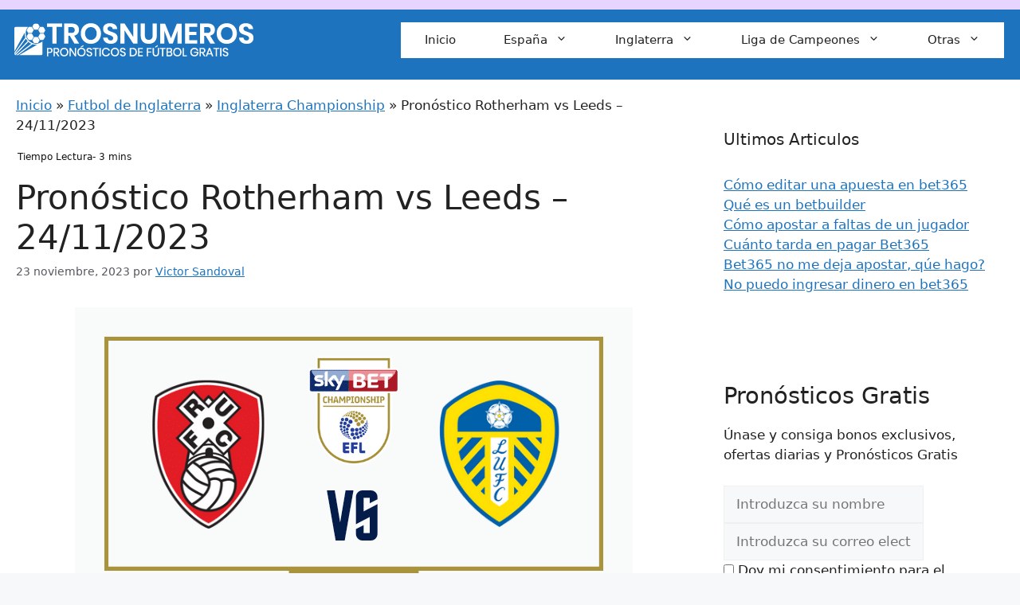

--- FILE ---
content_type: text/html; charset=UTF-8
request_url: https://otrosnumeros.org/pronostico-rotherham-vs-leeds-24-11-2023/
body_size: 33356
content:
<!DOCTYPE html>
<html lang="es" prefix="og: http://ogp.me/ns#">
<head><meta charset="UTF-8"><script>if(navigator.userAgent.match(/MSIE|Internet Explorer/i)||navigator.userAgent.match(/Trident\/7\..*?rv:11/i)){var href=document.location.href;if(!href.match(/[?&]nowprocket/)){if(href.indexOf("?")==-1){if(href.indexOf("#")==-1){document.location.href=href+"?nowprocket=1"}else{document.location.href=href.replace("#","?nowprocket=1#")}}else{if(href.indexOf("#")==-1){document.location.href=href+"&nowprocket=1"}else{document.location.href=href.replace("#","&nowprocket=1#")}}}}</script><script>(()=>{class RocketLazyLoadScripts{constructor(){this.v="1.2.6",this.triggerEvents=["keydown","mousedown","mousemove","touchmove","touchstart","touchend","wheel"],this.userEventHandler=this.t.bind(this),this.touchStartHandler=this.i.bind(this),this.touchMoveHandler=this.o.bind(this),this.touchEndHandler=this.h.bind(this),this.clickHandler=this.u.bind(this),this.interceptedClicks=[],this.interceptedClickListeners=[],this.l(this),window.addEventListener("pageshow",(t=>{this.persisted=t.persisted,this.everythingLoaded&&this.m()})),this.CSPIssue=sessionStorage.getItem("rocketCSPIssue"),document.addEventListener("securitypolicyviolation",(t=>{this.CSPIssue||"script-src-elem"!==t.violatedDirective||"data"!==t.blockedURI||(this.CSPIssue=!0,sessionStorage.setItem("rocketCSPIssue",!0))})),document.addEventListener("DOMContentLoaded",(()=>{this.k()})),this.delayedScripts={normal:[],async:[],defer:[]},this.trash=[],this.allJQueries=[]}p(t){document.hidden?t.t():(this.triggerEvents.forEach((e=>window.addEventListener(e,t.userEventHandler,{passive:!0}))),window.addEventListener("touchstart",t.touchStartHandler,{passive:!0}),window.addEventListener("mousedown",t.touchStartHandler),document.addEventListener("visibilitychange",t.userEventHandler))}_(){this.triggerEvents.forEach((t=>window.removeEventListener(t,this.userEventHandler,{passive:!0}))),document.removeEventListener("visibilitychange",this.userEventHandler)}i(t){"HTML"!==t.target.tagName&&(window.addEventListener("touchend",this.touchEndHandler),window.addEventListener("mouseup",this.touchEndHandler),window.addEventListener("touchmove",this.touchMoveHandler,{passive:!0}),window.addEventListener("mousemove",this.touchMoveHandler),t.target.addEventListener("click",this.clickHandler),this.L(t.target,!0),this.S(t.target,"onclick","rocket-onclick"),this.C())}o(t){window.removeEventListener("touchend",this.touchEndHandler),window.removeEventListener("mouseup",this.touchEndHandler),window.removeEventListener("touchmove",this.touchMoveHandler,{passive:!0}),window.removeEventListener("mousemove",this.touchMoveHandler),t.target.removeEventListener("click",this.clickHandler),this.L(t.target,!1),this.S(t.target,"rocket-onclick","onclick"),this.M()}h(){window.removeEventListener("touchend",this.touchEndHandler),window.removeEventListener("mouseup",this.touchEndHandler),window.removeEventListener("touchmove",this.touchMoveHandler,{passive:!0}),window.removeEventListener("mousemove",this.touchMoveHandler)}u(t){t.target.removeEventListener("click",this.clickHandler),this.L(t.target,!1),this.S(t.target,"rocket-onclick","onclick"),this.interceptedClicks.push(t),t.preventDefault(),t.stopPropagation(),t.stopImmediatePropagation(),this.M()}O(){window.removeEventListener("touchstart",this.touchStartHandler,{passive:!0}),window.removeEventListener("mousedown",this.touchStartHandler),this.interceptedClicks.forEach((t=>{t.target.dispatchEvent(new MouseEvent("click",{view:t.view,bubbles:!0,cancelable:!0}))}))}l(t){EventTarget.prototype.addEventListenerWPRocketBase=EventTarget.prototype.addEventListener,EventTarget.prototype.addEventListener=function(e,i,o){"click"!==e||t.windowLoaded||i===t.clickHandler||t.interceptedClickListeners.push({target:this,func:i,options:o}),(this||window).addEventListenerWPRocketBase(e,i,o)}}L(t,e){this.interceptedClickListeners.forEach((i=>{i.target===t&&(e?t.removeEventListener("click",i.func,i.options):t.addEventListener("click",i.func,i.options))})),t.parentNode!==document.documentElement&&this.L(t.parentNode,e)}D(){return new Promise((t=>{this.P?this.M=t:t()}))}C(){this.P=!0}M(){this.P=!1}S(t,e,i){t.hasAttribute&&t.hasAttribute(e)&&(event.target.setAttribute(i,event.target.getAttribute(e)),event.target.removeAttribute(e))}t(){this._(this),"loading"===document.readyState?document.addEventListener("DOMContentLoaded",this.R.bind(this)):this.R()}k(){let t=[];document.querySelectorAll("script[type=rocketlazyloadscript][data-rocket-src]").forEach((e=>{let i=e.getAttribute("data-rocket-src");if(i&&!i.startsWith("data:")){0===i.indexOf("//")&&(i=location.protocol+i);try{const o=new URL(i).origin;o!==location.origin&&t.push({src:o,crossOrigin:e.crossOrigin||"module"===e.getAttribute("data-rocket-type")})}catch(t){}}})),t=[...new Map(t.map((t=>[JSON.stringify(t),t]))).values()],this.T(t,"preconnect")}async R(){this.lastBreath=Date.now(),this.j(this),this.F(this),this.I(),this.W(),this.q(),await this.A(this.delayedScripts.normal),await this.A(this.delayedScripts.defer),await this.A(this.delayedScripts.async);try{await this.U(),await this.H(this),await this.J()}catch(t){console.error(t)}window.dispatchEvent(new Event("rocket-allScriptsLoaded")),this.everythingLoaded=!0,this.D().then((()=>{this.O()})),this.N()}W(){document.querySelectorAll("script[type=rocketlazyloadscript]").forEach((t=>{t.hasAttribute("data-rocket-src")?t.hasAttribute("async")&&!1!==t.async?this.delayedScripts.async.push(t):t.hasAttribute("defer")&&!1!==t.defer||"module"===t.getAttribute("data-rocket-type")?this.delayedScripts.defer.push(t):this.delayedScripts.normal.push(t):this.delayedScripts.normal.push(t)}))}async B(t){if(await this.G(),!0!==t.noModule||!("noModule"in HTMLScriptElement.prototype))return new Promise((e=>{let i;function o(){(i||t).setAttribute("data-rocket-status","executed"),e()}try{if(navigator.userAgent.indexOf("Firefox/")>0||""===navigator.vendor||this.CSPIssue)i=document.createElement("script"),[...t.attributes].forEach((t=>{let e=t.nodeName;"type"!==e&&("data-rocket-type"===e&&(e="type"),"data-rocket-src"===e&&(e="src"),i.setAttribute(e,t.nodeValue))})),t.text&&(i.text=t.text),i.hasAttribute("src")?(i.addEventListener("load",o),i.addEventListener("error",(function(){i.setAttribute("data-rocket-status","failed-network"),e()})),setTimeout((()=>{i.isConnected||e()}),1)):(i.text=t.text,o()),t.parentNode.replaceChild(i,t);else{const i=t.getAttribute("data-rocket-type"),s=t.getAttribute("data-rocket-src");i?(t.type=i,t.removeAttribute("data-rocket-type")):t.removeAttribute("type"),t.addEventListener("load",o),t.addEventListener("error",(i=>{this.CSPIssue&&i.target.src.startsWith("data:")?(console.log("WPRocket: data-uri blocked by CSP -> fallback"),t.removeAttribute("src"),this.B(t).then(e)):(t.setAttribute("data-rocket-status","failed-network"),e())})),s?(t.removeAttribute("data-rocket-src"),t.src=s):t.src="data:text/javascript;base64,"+window.btoa(unescape(encodeURIComponent(t.text)))}}catch(i){t.setAttribute("data-rocket-status","failed-transform"),e()}}));t.setAttribute("data-rocket-status","skipped")}async A(t){const e=t.shift();return e&&e.isConnected?(await this.B(e),this.A(t)):Promise.resolve()}q(){this.T([...this.delayedScripts.normal,...this.delayedScripts.defer,...this.delayedScripts.async],"preload")}T(t,e){var i=document.createDocumentFragment();t.forEach((t=>{const o=t.getAttribute&&t.getAttribute("data-rocket-src")||t.src;if(o&&!o.startsWith("data:")){const s=document.createElement("link");s.href=o,s.rel=e,"preconnect"!==e&&(s.as="script"),t.getAttribute&&"module"===t.getAttribute("data-rocket-type")&&(s.crossOrigin=!0),t.crossOrigin&&(s.crossOrigin=t.crossOrigin),t.integrity&&(s.integrity=t.integrity),i.appendChild(s),this.trash.push(s)}})),document.head.appendChild(i)}j(t){let e={};function i(i,o){return e[o].eventsToRewrite.indexOf(i)>=0&&!t.everythingLoaded?"rocket-"+i:i}function o(t,o){!function(t){e[t]||(e[t]={originalFunctions:{add:t.addEventListener,remove:t.removeEventListener},eventsToRewrite:[]},t.addEventListener=function(){arguments[0]=i(arguments[0],t),e[t].originalFunctions.add.apply(t,arguments)},t.removeEventListener=function(){arguments[0]=i(arguments[0],t),e[t].originalFunctions.remove.apply(t,arguments)})}(t),e[t].eventsToRewrite.push(o)}function s(e,i){let o=e[i];e[i]=null,Object.defineProperty(e,i,{get:()=>o||function(){},set(s){t.everythingLoaded?o=s:e["rocket"+i]=o=s}})}o(document,"DOMContentLoaded"),o(window,"DOMContentLoaded"),o(window,"load"),o(window,"pageshow"),o(document,"readystatechange"),s(document,"onreadystatechange"),s(window,"onload"),s(window,"onpageshow");try{Object.defineProperty(document,"readyState",{get:()=>t.rocketReadyState,set(e){t.rocketReadyState=e},configurable:!0}),document.readyState="loading"}catch(t){console.log("WPRocket DJE readyState conflict, bypassing")}}F(t){let e;function i(e){return t.everythingLoaded?e:e.split(" ").map((t=>"load"===t||0===t.indexOf("load.")?"rocket-jquery-load":t)).join(" ")}function o(o){function s(t){const e=o.fn[t];o.fn[t]=o.fn.init.prototype[t]=function(){return this[0]===window&&("string"==typeof arguments[0]||arguments[0]instanceof String?arguments[0]=i(arguments[0]):"object"==typeof arguments[0]&&Object.keys(arguments[0]).forEach((t=>{const e=arguments[0][t];delete arguments[0][t],arguments[0][i(t)]=e}))),e.apply(this,arguments),this}}o&&o.fn&&!t.allJQueries.includes(o)&&(o.fn.ready=o.fn.init.prototype.ready=function(e){return t.domReadyFired?e.bind(document)(o):document.addEventListener("rocket-DOMContentLoaded",(()=>e.bind(document)(o))),o([])},s("on"),s("one"),t.allJQueries.push(o)),e=o}o(window.jQuery),Object.defineProperty(window,"jQuery",{get:()=>e,set(t){o(t)}})}async H(t){const e=document.querySelector("script[data-webpack]");e&&(await async function(){return new Promise((t=>{e.addEventListener("load",t),e.addEventListener("error",t)}))}(),await t.K(),await t.H(t))}async U(){this.domReadyFired=!0;try{document.readyState="interactive"}catch(t){}await this.G(),document.dispatchEvent(new Event("rocket-readystatechange")),await this.G(),document.rocketonreadystatechange&&document.rocketonreadystatechange(),await this.G(),document.dispatchEvent(new Event("rocket-DOMContentLoaded")),await this.G(),window.dispatchEvent(new Event("rocket-DOMContentLoaded"))}async J(){try{document.readyState="complete"}catch(t){}await this.G(),document.dispatchEvent(new Event("rocket-readystatechange")),await this.G(),document.rocketonreadystatechange&&document.rocketonreadystatechange(),await this.G(),window.dispatchEvent(new Event("rocket-load")),await this.G(),window.rocketonload&&window.rocketonload(),await this.G(),this.allJQueries.forEach((t=>t(window).trigger("rocket-jquery-load"))),await this.G();const t=new Event("rocket-pageshow");t.persisted=this.persisted,window.dispatchEvent(t),await this.G(),window.rocketonpageshow&&window.rocketonpageshow({persisted:this.persisted}),this.windowLoaded=!0}m(){document.onreadystatechange&&document.onreadystatechange(),window.onload&&window.onload(),window.onpageshow&&window.onpageshow({persisted:this.persisted})}I(){const t=new Map;document.write=document.writeln=function(e){const i=document.currentScript;i||console.error("WPRocket unable to document.write this: "+e);const o=document.createRange(),s=i.parentElement;let n=t.get(i);void 0===n&&(n=i.nextSibling,t.set(i,n));const c=document.createDocumentFragment();o.setStart(c,0),c.appendChild(o.createContextualFragment(e)),s.insertBefore(c,n)}}async G(){Date.now()-this.lastBreath>45&&(await this.K(),this.lastBreath=Date.now())}async K(){return document.hidden?new Promise((t=>setTimeout(t))):new Promise((t=>requestAnimationFrame(t)))}N(){this.trash.forEach((t=>t.remove()))}static run(){const t=new RocketLazyLoadScripts;t.p(t)}}RocketLazyLoadScripts.run()})();</script>
	
	<!-- Google Analytics Local by Webcraftic Local Google Analytics -->
<script type="rocketlazyloadscript">
(function(i,s,o,g,r,a,m){i['GoogleAnalyticsObject']=r;i[r]=i[r]||function(){
            (i[r].q=i[r].q||[]).push(arguments)},i[r].l=1*new Date();a=s.createElement(o),
            m=s.getElementsByTagName(o)[0];a.async=1;a.src=g;m.parentNode.insertBefore(a,m)
            })(window,document,'script','https://otrosnumeros.org/wp-content/uploads/wga-cache/local-ga.js','ga');
ga('create', 'UA-138677145-1', 'auto');
ga('set', 'displayFeaturesTask', null);
ga('set', 'anonymizeIp', true);
ga('send', 'pageview');
</script>
<!-- end Google Analytics Local by Webcraftic Local Google Analytics -->
<title>Pronóstico Rotherham vs Leeds | Championship Inglaterra - 24/11/2023.</title>
<meta name='robots' content='max-image-preview:large' />
<meta name="viewport" content="width=device-width, initial-scale=1">
<!-- This site is optimized with the Yoast SEO Premium plugin v9.5 - https://yoast.com/wordpress/plugins/seo/ -->
<meta name="description" content="Pronóstico Rotherham vs Leeds.Los blancos, por su parte, aspiran a regresar rápidamente a la Premier League y, dada su racha de tres victorias consecutivas en la segunda división inglesa, creo que hay un gran valor en las apuestas a favor de los aspirantes al ascenso."/>
<link rel="canonical" href="https://otrosnumeros.org/pronostico-rotherham-vs-leeds-24-11-2023/" />
<meta property="og:locale" content="es_ES" />
<meta property="og:type" content="article" />
<meta property="og:title" content="Pronóstico Rotherham vs Leeds | Championship Inglaterra - 24/11/2023." />
<meta property="og:description" content="Pronóstico Rotherham vs Leeds.Los blancos, por su parte, aspiran a regresar rápidamente a la Premier League y, dada su racha de tres victorias consecutivas en la segunda división inglesa, creo que hay un gran valor en las apuestas a favor de los aspirantes al ascenso." />
<meta property="og:url" content="https://otrosnumeros.org/pronostico-rotherham-vs-leeds-24-11-2023/" />
<meta property="og:site_name" content="La mejor web de Pronósticos de fútbol y consejos de apuestas de expertos" />
<meta property="article:publisher" content="https://www.facebook.com/Otrosnumeros-111622791444617" />
<meta property="article:section" content="Inglaterra Championship" />
<meta property="article:published_time" content="2023-11-23T12:28:47+02:00" />
<meta property="article:modified_time" content="2023-11-23T12:28:50+02:00" />
<meta property="og:updated_time" content="2023-11-23T12:28:50+02:00" />
<meta property="og:image" content="https://otrosnumeros.org/wp-content/uploads/2023/11/pronostico-rotherham-vs-leeds-24-11-2023.png" />
<meta property="og:image:secure_url" content="https://otrosnumeros.org/wp-content/uploads/2023/11/pronostico-rotherham-vs-leeds-24-11-2023.png" />
<meta property="og:image:width" content="700" />
<meta property="og:image:height" content="368" />
<meta property="og:image:alt" content="Pronóstico Rotherham vs Leeds - 24/11/2023" />
<meta name="twitter:card" content="summary_large_image" />
<meta name="twitter:description" content="Pronóstico Rotherham vs Leeds.Los blancos, por su parte, aspiran a regresar rápidamente a la Premier League y, dada su racha de tres victorias consecutivas en la segunda división inglesa, creo que hay un gran valor en las apuestas a favor de los aspirantes al ascenso." />
<meta name="twitter:title" content="Pronóstico Rotherham vs Leeds | Championship Inglaterra - 24/11/2023." />
<meta name="twitter:site" content="@TapiaWascar" />
<meta name="twitter:image" content="https://otrosnumeros.org/wp-content/uploads/2023/11/pronostico-rotherham-vs-leeds-24-11-2023.png" />
<meta name="twitter:creator" content="@TapiaWascar" />
<script type='application/ld+json'>{"@context":"https://schema.org","@type":"Person","url":"https://otrosnumeros.org/","sameAs":["https://www.facebook.com/Otrosnumeros-111622791444617","https://www.instagram.com/otrosnumeros/","https://twitter.com/TapiaWascar"],"@id":"#person","name":"Carlos"}</script>
<script type='application/ld+json'>{"@context":"https://schema.org","@type":"BreadcrumbList","itemListElement":[{"@type":"ListItem","position":1,"item":{"@id":"https://otrosnumeros.org/","name":"Inicio"}},{"@type":"ListItem","position":2,"item":{"@id":"https://otrosnumeros.org/futbol-inglaterra/","name":"Futbol de Inglaterra"}},{"@type":"ListItem","position":3,"item":{"@id":"https://otrosnumeros.org/futbol-inglaterra/inglaterra-championship/","name":"Inglaterra Championship"}},{"@type":"ListItem","position":4,"item":{"@id":"https://otrosnumeros.org/pronostico-rotherham-vs-leeds-24-11-2023/","name":"Pron\u00f3stico Rotherham vs Leeds &#8211; 24/11/2023"}}]}</script>
<!-- / Yoast SEO Premium plugin. -->



<link rel="alternate" type="application/rss+xml" title="La mejor web de Pronósticos de fútbol y consejos de apuestas de expertos &raquo; Feed" href="https://otrosnumeros.org/feed/" />
<link rel="alternate" type="application/rss+xml" title="La mejor web de Pronósticos de fútbol y consejos de apuestas de expertos &raquo; Feed de los comentarios" href="https://otrosnumeros.org/comments/feed/" />
<style id='wp-block-library-inline-css'>
:root{--wp-admin-theme-color:#007cba;--wp-admin-theme-color--rgb:0,124,186;--wp-admin-theme-color-darker-10:#006ba1;--wp-admin-theme-color-darker-10--rgb:0,107,161;--wp-admin-theme-color-darker-20:#005a87;--wp-admin-theme-color-darker-20--rgb:0,90,135;--wp-admin-border-width-focus:2px;--wp-block-synced-color:#7a00df;--wp-block-synced-color--rgb:122,0,223;--wp-bound-block-color:var(--wp-block-synced-color)}@media (min-resolution:192dpi){:root{--wp-admin-border-width-focus:1.5px}}.wp-element-button{cursor:pointer}:root{--wp--preset--font-size--normal:16px;--wp--preset--font-size--huge:42px}:root .has-very-light-gray-background-color{background-color:#eee}:root .has-very-dark-gray-background-color{background-color:#313131}:root .has-very-light-gray-color{color:#eee}:root .has-very-dark-gray-color{color:#313131}:root .has-vivid-green-cyan-to-vivid-cyan-blue-gradient-background{background:linear-gradient(135deg,#00d084,#0693e3)}:root .has-purple-crush-gradient-background{background:linear-gradient(135deg,#34e2e4,#4721fb 50%,#ab1dfe)}:root .has-hazy-dawn-gradient-background{background:linear-gradient(135deg,#faaca8,#dad0ec)}:root .has-subdued-olive-gradient-background{background:linear-gradient(135deg,#fafae1,#67a671)}:root .has-atomic-cream-gradient-background{background:linear-gradient(135deg,#fdd79a,#004a59)}:root .has-nightshade-gradient-background{background:linear-gradient(135deg,#330968,#31cdcf)}:root .has-midnight-gradient-background{background:linear-gradient(135deg,#020381,#2874fc)}.has-regular-font-size{font-size:1em}.has-larger-font-size{font-size:2.625em}.has-normal-font-size{font-size:var(--wp--preset--font-size--normal)}.has-huge-font-size{font-size:var(--wp--preset--font-size--huge)}.has-text-align-center{text-align:center}.has-text-align-left{text-align:left}.has-text-align-right{text-align:right}#end-resizable-editor-section{display:none}.aligncenter{clear:both}.items-justified-left{justify-content:flex-start}.items-justified-center{justify-content:center}.items-justified-right{justify-content:flex-end}.items-justified-space-between{justify-content:space-between}.screen-reader-text{border:0;clip:rect(1px,1px,1px,1px);clip-path:inset(50%);height:1px;margin:-1px;overflow:hidden;padding:0;position:absolute;width:1px;word-wrap:normal!important}.screen-reader-text:focus{background-color:#ddd;clip:auto!important;clip-path:none;color:#444;display:block;font-size:1em;height:auto;left:5px;line-height:normal;padding:15px 23px 14px;text-decoration:none;top:5px;width:auto;z-index:100000}html :where(.has-border-color){border-style:solid}html :where([style*=border-top-color]){border-top-style:solid}html :where([style*=border-right-color]){border-right-style:solid}html :where([style*=border-bottom-color]){border-bottom-style:solid}html :where([style*=border-left-color]){border-left-style:solid}html :where([style*=border-width]){border-style:solid}html :where([style*=border-top-width]){border-top-style:solid}html :where([style*=border-right-width]){border-right-style:solid}html :where([style*=border-bottom-width]){border-bottom-style:solid}html :where([style*=border-left-width]){border-left-style:solid}html :where(img[class*=wp-image-]){height:auto;max-width:100%}:where(figure){margin:0 0 1em}html :where(.is-position-sticky){--wp-admin--admin-bar--position-offset:var(--wp-admin--admin-bar--height,0px)}@media screen and (max-width:600px){html :where(.is-position-sticky){--wp-admin--admin-bar--position-offset:0px}}
</style>
<link data-minify="1" rel='stylesheet' id='affiliate-block-ab-top-pick_blocks-cgb-style-css-css' href='https://otrosnumeros.org/wp-content/cache/min/1/wp-content/plugins/affiliatebooster-blocks/assets/blocks/ab-top-pick/style.css?ver=1767366446' media='all' />
<link data-minify="1" rel='stylesheet' id='affiliate-block-fontawesome-css' href='https://otrosnumeros.org/wp-content/cache/min/1/wp-content/plugins/affiliatebooster-blocks/dist/assets/fontawesome/css/all.min.css?ver=1767366419' media='all' />
<style id='classic-theme-styles-inline-css'>
/*! This file is auto-generated */
.wp-block-button__link{color:#fff;background-color:#32373c;border-radius:9999px;box-shadow:none;text-decoration:none;padding:calc(.667em + 2px) calc(1.333em + 2px);font-size:1.125em}.wp-block-file__button{background:#32373c;color:#fff;text-decoration:none}
</style>
<link data-minify="1" rel='stylesheet' id='ub-extension-style-css-css' href='https://otrosnumeros.org/wp-content/cache/min/1/wp-content/plugins/ultimate-blocks/src/extensions/style.css?ver=1767366419' media='all' />
<link data-minify="1" rel='stylesheet' id='set_vk_post_autor_css-css' href='https://otrosnumeros.org/wp-content/cache/min/1/wp-content/plugins/vk-post-author-display/assets/css/vk-post-author.css?ver=1767366419' media='all' />
<link rel='stylesheet' id='wp-show-posts-css' href='https://otrosnumeros.org/wp-content/plugins/wp-show-posts/css/wp-show-posts-min.css' media='all' />
<style id='ez-toc-style-inline-css'>
#ez-toc-container{background:#f9f9f9;border:1px solid #aaa;border-radius:4px;-webkit-box-shadow:0 1px 1px rgba(0,0,0,.05);box-shadow:0 1px 1px rgba(0,0,0,.05);display:table;margin-bottom:1em;padding:10px 20px 10px 10px;position:relative;width:auto}div.ez-toc-widget-container{padding:0;position:relative}#ez-toc-container.ez-toc-light-blue{background:#edf6ff}#ez-toc-container.ez-toc-white{background:#fff}#ez-toc-container.ez-toc-black{background:#000}#ez-toc-container.ez-toc-transparent{background:none transparent}div.ez-toc-widget-container ul{display:block}div.ez-toc-widget-container li{border:none;padding:0}div.ez-toc-widget-container ul.ez-toc-list{padding:10px}#ez-toc-container ul ul,.ez-toc div.ez-toc-widget-container ul ul{margin-left:1.5em}#ez-toc-container li,#ez-toc-container ul{margin:0;padding:0}#ez-toc-container li,#ez-toc-container ul,#ez-toc-container ul li,div.ez-toc-widget-container,div.ez-toc-widget-container li{background:none;list-style:none none;line-height:1.6;margin:0;overflow:hidden;z-index:1}#ez-toc-container .ez-toc-title{text-align:left;line-height:1.45;margin:0;padding:0}.ez-toc-title-container{display:table;width:100%}.ez-toc-title,.ez-toc-title-toggle{display:inline;text-align:left;vertical-align:middle}#ez-toc-container.ez-toc-black p.ez-toc-title{color:#fff}#ez-toc-container div.ez-toc-title-container+ul.ez-toc-list{margin-top:1em}.ez-toc-wrap-left{margin:0 auto 1em 0!important}.ez-toc-wrap-left-text{float:left}.ez-toc-wrap-right{margin:0 0 1em auto!important}.ez-toc-wrap-right-text{float:right}#ez-toc-container a{color:#444;box-shadow:none;text-decoration:none;text-shadow:none;display:inline-flex;align-items:stretch;flex-wrap:nowrap}#ez-toc-container a:visited{color:#9f9f9f}#ez-toc-container a:hover{text-decoration:underline}#ez-toc-container.ez-toc-black a,#ez-toc-container.ez-toc-black a:visited{color:#fff}#ez-toc-container a.ez-toc-toggle{display:flex;align-items:center}.ez-toc-widget-container ul.ez-toc-list li:before{content:" ";position:absolute;left:0;right:0;height:30px;line-height:30px;z-index:-1}.ez-toc-widget-container ul.ez-toc-list li.active{background-color:#ededed}.ez-toc-widget-container li.active>a{font-weight:900}.ez-toc-btn{display:inline-block;padding:6px 12px;margin-bottom:0;font-size:14px;font-weight:400;line-height:1.428571429;text-align:center;white-space:nowrap;vertical-align:middle;cursor:pointer;background-image:none;border:1px solid transparent;border-radius:4px;-webkit-user-select:none;-moz-user-select:none;-ms-user-select:none;-o-user-select:none;user-select:none}.ez-toc-btn:focus{outline:thin dotted #333;outline:5px auto -webkit-focus-ring-color;outline-offset:-2px}.ez-toc-btn:focus,.ez-toc-btn:hover{color:#333;text-decoration:none}.ez-toc-btn.active,.ez-toc-btn:active{background-image:none;outline:0;-webkit-box-shadow:inset 0 3px 5px rgba(0,0,0,.125);box-shadow:inset 0 3px 5px rgba(0,0,0,.125)}.ez-toc-btn-default{color:#333;background-color:#fff}.ez-toc-btn-default.active,.ez-toc-btn-default:active,.ez-toc-btn-default:focus,.ez-toc-btn-default:hover{color:#333;background-color:#ebebeb;border-color:#adadad}.ez-toc-btn-default.active,.ez-toc-btn-default:active{background-image:none}.ez-toc-btn-sm,.ez-toc-btn-xs{padding:5px 10px;font-size:12px;line-height:1.5;border-radius:3px}.ez-toc-btn-xs{padding:1px 5px}.ez-toc-btn-default{text-shadow:0 -1px 0 rgba(0,0,0,.2);-webkit-box-shadow:inset 0 1px 0 hsla(0,0%,100%,.15),0 1px 1px rgba(0,0,0,.075);box-shadow:inset 0 1px 0 hsla(0,0%,100%,.15),0 1px 1px rgba(0,0,0,.075)}.ez-toc-btn-default:active{-webkit-box-shadow:inset 0 3px 5px rgba(0,0,0,.125);box-shadow:inset 0 3px 5px rgba(0,0,0,.125)}.btn.active,.ez-toc-btn:active{background-image:none}.ez-toc-btn-default{text-shadow:0 1px 0 #fff;background-image:-webkit-gradient(linear,left 0,left 100%,from(#fff),to(#e0e0e0));background-image:-webkit-linear-gradient(top,#fff,#e0e0e0);background-image:-moz-linear-gradient(top,#fff 0,#e0e0e0 100%);background-image:linear-gradient(180deg,#fff 0,#e0e0e0);background-repeat:repeat-x;border-color:#ccc;filter:progid:DXImageTransform.Microsoft.gradient(startColorstr="#ffffffff",endColorstr="#ffe0e0e0",GradientType=0);filter:progid:DXImageTransform.Microsoft.gradient(enabled=false)}.ez-toc-btn-default:focus,.ez-toc-btn-default:hover{background-color:#e0e0e0;background-position:0 -15px}.ez-toc-btn-default.active,.ez-toc-btn-default:active{background-color:#e0e0e0;border-color:#dbdbdb}.ez-toc-pull-right{float:right!important;margin-left:10px}#ez-toc-container label.cssicon,#ez-toc-widget-container label.cssicon{height:30px}.ez-toc-glyphicon{position:relative;top:1px;display:inline-block;font-family:Glyphicons Halflings;-webkit-font-smoothing:antialiased;font-style:normal;font-weight:400;line-height:1;-moz-osx-font-smoothing:grayscale}.ez-toc-glyphicon:empty{width:1em}.ez-toc-toggle i.ez-toc-glyphicon{font-size:16px;margin-left:2px}#ez-toc-container input{position:absolute;left:-999em}#ez-toc-container input[type=checkbox]:checked+nav,#ez-toc-widget-container input[type=checkbox]:checked+nav{opacity:0;max-height:0;border:none;display:none}#ez-toc-container label{position:relative;cursor:pointer;display:initial}#ez-toc-container .ez-toc-js-icon-con{display:initial}#ez-toc-container .ez-toc-js-icon-con,#ez-toc-container .ez-toc-toggle label{float:right;position:relative;font-size:16px;padding:0;border:1px solid #999191;border-radius:5px;cursor:pointer;left:10px;width:35px}div#ez-toc-container .ez-toc-title{display:initial}.ez-toc-wrap-center{margin:0 auto 1em!important}#ez-toc-container a.ez-toc-toggle{color:#444;background:inherit;border:inherit}.ez-toc-toggle #item{position:absolute;left:-999em}label.cssicon .ez-toc-glyphicon:empty{font-size:16px;margin-left:2px}label.cssiconcheckbox{display:none}.ez-toc-widget-container ul li a{padding-left:10px;display:inline-flex;align-items:stretch;flex-wrap:nowrap}.ez-toc-widget-container ul.ez-toc-list li{height:auto!important}.ez-toc-cssicon{float:right;position:relative;font-size:16px;padding:0;border:1px solid #999191;border-radius:5px;cursor:pointer;left:10px;width:35px}.ez-toc-icon-toggle-span{display:flex;align-items:center;width:35px;height:30px;justify-content:center;direction:ltr}#ez-toc-container .eztoc-toggle-hide-by-default{display:none}.eztoc_no_heading_found{background-color:#ff0;padding-left:10px}.eztoc-hide{display:none}.term-description .ez-toc-title-container p:nth-child(2){width:50px;float:right;margin:0}.ez-toc-list.ez-toc-columns-2{column-count:2;column-gap:20px;column-fill:balance}.ez-toc-list.ez-toc-columns-2>li{display:block;break-inside:avoid;margin-bottom:8px;page-break-inside:avoid}.ez-toc-list.ez-toc-columns-3{column-count:3;column-gap:20px;column-fill:balance}.ez-toc-list.ez-toc-columns-3>li{display:block;break-inside:avoid;margin-bottom:8px;page-break-inside:avoid}.ez-toc-list.ez-toc-columns-4{column-count:4;column-gap:20px;column-fill:balance}.ez-toc-list.ez-toc-columns-4>li{display:block;break-inside:avoid;margin-bottom:8px;page-break-inside:avoid}.ez-toc-list.ez-toc-columns-optimized{column-fill:balance;orphans:2;widows:2}.ez-toc-list.ez-toc-columns-optimized>li{display:block;break-inside:avoid;page-break-inside:avoid}@media (max-width:768px){.ez-toc-list.ez-toc-columns-2,.ez-toc-list.ez-toc-columns-3,.ez-toc-list.ez-toc-columns-4{column-count:1;column-gap:0}}@media (max-width:1024px) and (min-width:769px){.ez-toc-list.ez-toc-columns-3,.ez-toc-list.ez-toc-columns-4{column-count:2}}.ez-toc-container-direction {direction: ltr;}.ez-toc-counter ul{counter-reset: item ;}.ez-toc-counter nav ul li a::before {content: counters(item, '.', decimal) '. ';display: inline-block;counter-increment: item;flex-grow: 0;flex-shrink: 0;margin-right: .2em; float: left; }.ez-toc-widget-direction {direction: ltr;}.ez-toc-widget-container ul{counter-reset: item ;}.ez-toc-widget-container nav ul li a::before {content: counters(item, '.', decimal) '. ';display: inline-block;counter-increment: item;flex-grow: 0;flex-shrink: 0;margin-right: .2em; float: left; }
</style>

<link data-minify="1" rel='stylesheet' id='daextsoenl-general-css' href='https://otrosnumeros.org/wp-content/cache/min/1/wp-content/plugins/soccer-engine-lite/public/assets/css/general.css?ver=1767366419' media='all' />
<link data-minify="1" rel='stylesheet' id='daextsoenl-paginated-table-css' href='https://otrosnumeros.org/wp-content/cache/min/1/wp-content/plugins/soccer-engine-lite/public/assets/css/paginated-table.css?ver=1767366419' media='all' />
<link data-minify="1" rel='stylesheet' id='daextsoenl-match-commentary-css' href='https://otrosnumeros.org/wp-content/cache/min/1/wp-content/plugins/soccer-engine-lite/public/assets/css/match-commentary.css?ver=1767366419' media='all' />
<link data-minify="1" rel='stylesheet' id='daextsoenl-match-score-css' href='https://otrosnumeros.org/wp-content/cache/min/1/wp-content/plugins/soccer-engine-lite/public/assets/css/match-score.css?ver=1767366419' media='all' />
<link data-minify="1" rel='stylesheet' id='daextsoenl-match-visual-lineup-css' href='https://otrosnumeros.org/wp-content/cache/min/1/wp-content/plugins/soccer-engine-lite/public/assets/css/match-visual-lineup.css?ver=1767366419' media='all' />
<link data-minify="1" rel='stylesheet' id='daextsoenl-person-summary-css' href='https://otrosnumeros.org/wp-content/cache/min/1/wp-content/plugins/soccer-engine-lite/public/assets/css/person-summary.css?ver=1767366419' media='all' />
<link data-minify="1" rel='stylesheet' id='daextsoenl-custom-css' href='https://otrosnumeros.org/wp-content/cache/min/1/wp-content/uploads/daextsoenl_uploads/custom-1.css?ver=1767366419' media='all' />
<link rel='stylesheet' id='generate-style-css' href='https://otrosnumeros.org/wp-content/themes/generatepress/assets/css/main.min.css' media='all' />
<style id='generate-style-inline-css'>
.is-right-sidebar{width:30%;}.is-left-sidebar{width:30%;}.site-content .content-area{width:70%;}@media (max-width: 768px){.main-navigation .menu-toggle,.sidebar-nav-mobile:not(#sticky-placeholder){display:block;}.main-navigation ul,.gen-sidebar-nav,.main-navigation:not(.slideout-navigation):not(.toggled) .main-nav > ul,.has-inline-mobile-toggle #site-navigation .inside-navigation > *:not(.navigation-search):not(.main-nav){display:none;}.nav-align-right .inside-navigation,.nav-align-center .inside-navigation{justify-content:space-between;}.has-inline-mobile-toggle .mobile-menu-control-wrapper{display:flex;flex-wrap:wrap;}.has-inline-mobile-toggle .inside-header{flex-direction:row;text-align:left;flex-wrap:wrap;}.has-inline-mobile-toggle .header-widget,.has-inline-mobile-toggle #site-navigation{flex-basis:100%;}.nav-float-left .has-inline-mobile-toggle #site-navigation{order:10;}}
.dynamic-author-image-rounded{border-radius:100%;}.dynamic-featured-image, .dynamic-author-image{vertical-align:middle;}.one-container.blog .dynamic-content-template:not(:last-child), .one-container.archive .dynamic-content-template:not(:last-child){padding-bottom:0px;}.dynamic-entry-excerpt > p:last-child{margin-bottom:0px;}
</style>
<link data-minify="1" rel='stylesheet' id='vk-font-awesome-css' href='https://otrosnumeros.org/wp-content/cache/min/1/wp-content/plugins/vk-post-author-display/vendor/vektor-inc/font-awesome-versions/src/font-awesome/css/all.min.css?ver=1767366419' media='all' />
<link data-minify="1" rel='stylesheet' id='tablepress-default-css' href='https://otrosnumeros.org/wp-content/cache/min/1/wp-content/plugins/tablepress/css/build/default.css?ver=1767366419' media='all' />
<link data-minify="1" rel='stylesheet' id='heateor_sss_frontend_css-css' href='https://otrosnumeros.org/wp-content/cache/min/1/wp-content/plugins/sassy-social-share/public/css/sassy-social-share-public.css?ver=1767366419' media='all' />
<style id='heateor_sss_frontend_css-inline-css'>
.heateor_sss_button_instagram span.heateor_sss_svg,a.heateor_sss_instagram span.heateor_sss_svg{background:radial-gradient(circle at 30% 107%,#fdf497 0,#fdf497 5%,#fd5949 45%,#d6249f 60%,#285aeb 90%)}.heateor_sss_horizontal_sharing .heateor_sss_svg,.heateor_sss_standard_follow_icons_container .heateor_sss_svg{color:#fff;border-width:0px;border-style:solid;border-color:transparent}.heateor_sss_horizontal_sharing .heateorSssTCBackground{color:#666}.heateor_sss_horizontal_sharing span.heateor_sss_svg:hover,.heateor_sss_standard_follow_icons_container span.heateor_sss_svg:hover{border-color:transparent;}.heateor_sss_vertical_sharing span.heateor_sss_svg,.heateor_sss_floating_follow_icons_container span.heateor_sss_svg{color:#fff;border-width:0px;border-style:solid;border-color:transparent;}.heateor_sss_vertical_sharing .heateorSssTCBackground{color:#666;}.heateor_sss_vertical_sharing span.heateor_sss_svg:hover,.heateor_sss_floating_follow_icons_container span.heateor_sss_svg:hover{border-color:transparent;}@media screen and (max-width:783px) {.heateor_sss_vertical_sharing{display:none!important}}div.heateor_sss_mobile_footer{display:none;}@media screen and (max-width:783px){div.heateor_sss_bottom_sharing .heateorSssTCBackground{background-color:white}div.heateor_sss_bottom_sharing{width:100%!important;left:0!important;}div.heateor_sss_bottom_sharing a{width:20% !important;}div.heateor_sss_bottom_sharing .heateor_sss_svg{width: 100% !important;}div.heateor_sss_bottom_sharing div.heateorSssTotalShareCount{font-size:1em!important;line-height:28px!important}div.heateor_sss_bottom_sharing div.heateorSssTotalShareText{font-size:.7em!important;line-height:0px!important}div.heateor_sss_mobile_footer{display:block;height:40px;}.heateor_sss_bottom_sharing{padding:0!important;display:block!important;width:auto!important;bottom:-2px!important;top: auto!important;}.heateor_sss_bottom_sharing .heateor_sss_square_count{line-height:inherit;}.heateor_sss_bottom_sharing .heateorSssSharingArrow{display:none;}.heateor_sss_bottom_sharing .heateorSssTCBackground{margin-right:1.1em!important}}div.heateor_sss_sharing_title{text-align:center}div.heateor_sss_sharing_ul{width:100%;text-align:center;}div.heateor_sss_horizontal_sharing div.heateor_sss_sharing_ul a{float:none!important;display:inline-block;}
</style>
<link rel='stylesheet' id='bsfrt_frontend-css' href='https://otrosnumeros.org/wp-content/plugins/read-meter/assets/css/bsfrt-frontend-css.min.css' media='all' />
<link rel='stylesheet' id='generatepress-dynamic-css' href='https://otrosnumeros.org/wp-content/uploads/generatepress/style.min.css' media='all' />
<style id='generateblocks-inline-css'>
.gb-container-593e3f92 > .gb-inside-container{max-width:1325px;margin-left:auto;margin-right:auto;}.gb-grid-wrapper > .gb-grid-column-593e3f92 > .gb-container{display:flex;flex-direction:column;height:100%;}.gb-container-73cd57e1{background-color:#1f75bf;}.gb-container-73cd57e1 > .gb-inside-container{padding:20px 30px 0;max-width:1325px;margin-left:auto;margin-right:auto;}.gb-grid-wrapper > .gb-grid-column-73cd57e1 > .gb-container{display:flex;flex-direction:column;height:100%;}.gb-container-53cb46e2 > .gb-inside-container{padding:0;}.gb-grid-wrapper > .gb-grid-column-53cb46e2{width:60%;}.gb-grid-wrapper > .gb-grid-column-53cb46e2 > .gb-container{display:flex;flex-direction:column;height:100%;}.gb-container-1c75211b > .gb-inside-container{padding:0;}.gb-grid-wrapper > .gb-grid-column-1c75211b{width:20%;}.gb-grid-wrapper > .gb-grid-column-1c75211b > .gb-container{display:flex;flex-direction:column;height:100%;}.gb-container-c762d353 > .gb-inside-container{padding:0;}.gb-grid-wrapper > .gb-grid-column-c762d353{width:20%;}.gb-grid-wrapper > .gb-grid-column-c762d353 > .gb-container{display:flex;flex-direction:column;height:100%;}.gb-grid-wrapper > .gb-grid-column-686ce746{width:25%;}.gb-grid-wrapper > .gb-grid-column-6aaabf41{width:25%;}.gb-grid-wrapper > .gb-grid-column-32c8d1d0{width:25%;}.gb-grid-wrapper > .gb-grid-column-c3c76f08{width:50%;}.gb-grid-wrapper > .gb-grid-column-8a60d75a{width:50%;}.gb-container-0f87c806{margin-top:60px;border-top:1px solid #ffffff;}.gb-container-0f87c806 > .gb-inside-container{padding:0;max-width:1325px;margin-left:auto;margin-right:auto;}.gb-grid-wrapper > .gb-grid-column-0f87c806 > .gb-container{display:flex;flex-direction:column;height:100%;}.gb-container-e6861bde > .gb-inside-container{padding:0;}.gb-grid-wrapper > .gb-grid-column-e6861bde{width:50%;}.gb-grid-wrapper > .gb-grid-column-e6861bde > .gb-container{display:flex;flex-direction:column;height:100%;}.gb-container-7c528044 > .gb-inside-container{padding:0;}.gb-grid-wrapper > .gb-grid-column-7c528044{width:50%;}.gb-grid-wrapper > .gb-grid-column-7c528044 > .gb-container{display:flex;flex-direction:column;height:100%;}.gb-button-wrapper{display:flex;flex-wrap:wrap;align-items:flex-start;justify-content:flex-start;clear:both;}.gb-button-wrapper-752ec234{justify-content:center;}.gb-button-wrapper-a8276863{margin-top:30px;}.gb-button-wrapper-08544617{justify-content:flex-end;}.gb-button-wrapper-d060803e{justify-content:flex-end;}.gb-button-wrapper a.gb-button-e42882bf{display:inline-flex;align-items:center;justify-content:center;font-size:22px;font-weight:bold;text-transform:uppercase;text-align:center;padding:15px 20px;background-color:#116e51;color:#ffffff;text-decoration:none;}.gb-button-wrapper a.gb-button-e42882bf:hover, .gb-button-wrapper a.gb-button-e42882bf:active, .gb-button-wrapper a.gb-button-e42882bf:focus{background-color:#ffdf40;color:var(--contrast);}.gb-button-wrapper a.gb-button-e42882bf .gb-icon{line-height:0;padding-right:0.5em;}.gb-button-wrapper a.gb-button-e42882bf .gb-icon svg{width:1em;height:1em;fill:currentColor;}.gb-button-wrapper a.gb-button-529d5dda{display:inline-flex;align-items:center;justify-content:center;font-weight:600;text-align:center;padding:10px 20px;margin-right:20px;border-radius:2px;border:3px solid #ffffff;color:#ffffff;text-decoration:none;}.gb-button-wrapper a.gb-button-529d5dda:hover, .gb-button-wrapper a.gb-button-529d5dda:active, .gb-button-wrapper a.gb-button-529d5dda:focus{border-color:rgba(242, 245, 250, 0.8);background-color:rgba(98, 18, 179, 0);color:#f2f5fa;}.gb-button-wrapper a.gb-button-926332bd{display:inline-flex;align-items:center;justify-content:center;text-align:center;padding:6px;margin-right:20px;border-radius:50px;border:2px solid #ffffff;color:#ffffff;text-decoration:none;}.gb-button-wrapper a.gb-button-926332bd:hover, .gb-button-wrapper a.gb-button-926332bd:active, .gb-button-wrapper a.gb-button-926332bd:focus{border-color:#f2f5fa;background-color:#222222;color:#f2f5fa;}.gb-button-wrapper a.gb-button-926332bd .gb-icon{line-height:0;}.gb-button-wrapper a.gb-button-926332bd .gb-icon svg{width:0.8em;height:0.8em;fill:currentColor;}.gb-button-wrapper a.gb-button-d957854e{display:inline-flex;align-items:center;justify-content:center;text-align:center;padding:6px;border-radius:50px;border:2px solid #ffffff;color:#ffffff;text-decoration:none;}.gb-button-wrapper a.gb-button-d957854e:hover, .gb-button-wrapper a.gb-button-d957854e:active, .gb-button-wrapper a.gb-button-d957854e:focus{border-color:#f2f5fa;background-color:#222222;color:#f2f5fa;}.gb-button-wrapper a.gb-button-d957854e .gb-icon{line-height:0;}.gb-button-wrapper a.gb-button-d957854e .gb-icon svg{width:0.8em;height:0.8em;fill:currentColor;}.gb-button-wrapper a.gb-button-907cc664{display:inline-flex;align-items:center;justify-content:center;font-size:17px;text-align:center;margin-right:30px;color:#ffffff;text-decoration:none;}.gb-button-wrapper a.gb-button-907cc664:hover, .gb-button-wrapper a.gb-button-907cc664:active, .gb-button-wrapper a.gb-button-907cc664:focus{color:#f2f5fa;}.gb-button-wrapper a.gb-button-a6a340bc{display:inline-flex;align-items:center;justify-content:center;font-size:17px;text-align:center;color:#ffffff;text-decoration:none;}.gb-button-wrapper a.gb-button-a6a340bc:hover, .gb-button-wrapper a.gb-button-a6a340bc:active, .gb-button-wrapper a.gb-button-a6a340bc:focus{color:#f2f5fa;}.gb-button-wrapper .gb-button-99398dca{display:inline-flex;align-items:center;justify-content:center;font-size:17px;text-align:center;color:#ffffff;text-decoration:none;}.gb-button-wrapper .gb-button-99398dca:hover, .gb-button-wrapper .gb-button-99398dca:active, .gb-button-wrapper .gb-button-99398dca:focus{color:#f2f5fa;}.gb-grid-wrapper-b76f312f{display:flex;flex-wrap:wrap;align-items:center;margin-left:-80px;}.gb-grid-wrapper-b76f312f > .gb-grid-column{box-sizing:border-box;padding-left:80px;}.gb-grid-wrapper-8a3307d1{display:flex;flex-wrap:wrap;}.gb-grid-wrapper-8a3307d1 > .gb-grid-column{box-sizing:border-box;}.gb-grid-wrapper-718b42b4{display:flex;flex-wrap:wrap;}.gb-grid-wrapper-718b42b4 > .gb-grid-column{box-sizing:border-box;}.gb-grid-wrapper-9cc30ed9{display:flex;flex-wrap:wrap;margin-left:-30px;}.gb-grid-wrapper-9cc30ed9 > .gb-grid-column{box-sizing:border-box;padding-left:30px;}p.gb-headline-41582601{font-size:14px;padding-right:0px;color:#ffffff;}p.gb-headline-38b68fbf{font-size:12px;padding-right:0px;color:var(--base);}p.gb-headline-cf3c985a{font-size:12px;padding-right:0px;color:var(--base);}p.gb-headline-97c10964{font-size:17px;color:#ffffff;}.gb-image-40ac30f2{vertical-align:middle;}.gb-block-image-436950c4{text-align:center;}.gb-image-436950c4{object-fit:contain;vertical-align:middle;}.gb-block-image-9c4babd0{text-align:center;}.gb-image-9c4babd0{width:auto;vertical-align:middle;}.gb-block-image-c185c3f8{text-align:center;}.gb-image-c185c3f8{width:80px;vertical-align:middle;}.gb-image-0ba815f1{width:80px;vertical-align:middle;}@media (min-width: 1025px) {.gb-button-wrapper-752ec234 > .gb-button{flex:1;}}@media (max-width: 1024px) {.gb-grid-wrapper > .gb-grid-column-53cb46e2{width:100%;}.gb-grid-wrapper > .gb-grid-column-1c75211b{width:50%;}.gb-grid-wrapper > .gb-grid-column-c762d353{width:50%;}.gb-button-wrapper-08544617{justify-content:flex-end;}.gb-grid-wrapper-b76f312f > .gb-grid-column{padding-bottom:40px;}p.gb-headline-41582601{padding-right:0px;}p.gb-headline-38b68fbf{padding-right:0px;}p.gb-headline-cf3c985a{padding-right:0px;}}@media (max-width: 1024px) and (min-width: 768px) {.gb-grid-wrapper > div.gb-grid-column-1c75211b{padding-bottom:0;}.gb-grid-wrapper > div.gb-grid-column-c762d353{padding-bottom:0;}.gb-button-wrapper-752ec234 > .gb-button{flex:1;}}@media (max-width: 767px) {.gb-grid-wrapper > .gb-grid-column-53cb46e2{width:100%;}.gb-grid-wrapper > .gb-grid-column-1c75211b{width:100%;}.gb-grid-wrapper > .gb-grid-column-c762d353{width:100%;}.gb-grid-wrapper > div.gb-grid-column-c762d353{padding-bottom:0;}.gb-grid-wrapper > .gb-grid-column-686ce746{width:100%;}.gb-grid-wrapper > .gb-grid-column-6aaabf41{width:100%;}.gb-grid-wrapper > .gb-grid-column-32c8d1d0{width:100%;}.gb-grid-wrapper > .gb-grid-column-c3c76f08{width:100%;}.gb-grid-wrapper > .gb-grid-column-8a60d75a{width:100%;}.gb-grid-wrapper > .gb-grid-column-e6861bde{width:100%;}.gb-grid-wrapper > .gb-grid-column-7c528044{width:100%;}.gb-button-wrapper-752ec234 > .gb-button{flex:1;}.gb-button-wrapper-08544617{justify-content:flex-start;}.gb-button-wrapper-d060803e{justify-content:flex-start;}.gb-button-wrapper a.gb-button-529d5dda{margin-bottom:20px;}}:root{--gb-container-width:1325px;}.gb-container .wp-block-image img{vertical-align:middle;}.gb-grid-wrapper .wp-block-image{margin-bottom:0;}.gb-highlight{background:none;}.gb-shape{line-height:0;}
</style>
<link rel='stylesheet' id='generate-blog-images-css' href='https://otrosnumeros.org/wp-content/plugins/gp-premium/blog/functions/css/featured-images.min.css' media='all' />
<script type="rocketlazyloadscript" data-rocket-src="https://otrosnumeros.org/wp-includes/js/jquery/jquery.min.js" id="jquery-core-js" defer></script>
<link rel='shortlink' href='https://otrosnumeros.org/?p=53193' />
<script type="rocketlazyloadscript" data-rocket-src="https://www.googleoptimize.com/optimize.js?id=OPT-592WVV9" defer></script>
<!-- Google Tag Manager -->
<script type="rocketlazyloadscript">(function(w,d,s,l,i){w[l]=w[l]||[];w[l].push({'gtm.start':
new Date().getTime(),event:'gtm.js'});var f=d.getElementsByTagName(s)[0],
j=d.createElement(s),dl=l!='dataLayer'?'&l='+l:'';j.async=true;j.src=
'https://www.googletagmanager.com/gtm.js?id='+i+dl;f.parentNode.insertBefore(j,f);
})(window,document,'script','dataLayer','GTM-TCBJ6RK');</script>
<!-- End Google Tag Manager -->


<!-- Google tag (gtag.js) -->
<script type="rocketlazyloadscript" async data-rocket-src="https://www.googletagmanager.com/gtag/js?id=G-47PBJRDZ53"></script>
<script type="rocketlazyloadscript">
  window.dataLayer = window.dataLayer || [];
  function gtag(){dataLayer.push(arguments);}
  gtag('js', new Date());

  gtag('config', 'G-47PBJRDZ53');
</script>

<script type="rocketlazyloadscript">
  document.addEventListener('DOMContentLoaded', function() {
    // Muestra el banner al cargar el sitio
    var banner = document.getElementById('top-banner');
    banner.style.display = 'block';
    
    // Oculta el banner después de 10 segundos
    setTimeout(function() {
      banner.style.display = 'none';
    }, 10000); // 15000 milisegundos = 10 segundos
  });
</script>

<!-- This site is converting visitors into subscribers and customers with OptinMonster - https://optinmonster.com -->
<script type="rocketlazyloadscript">(function(d,u,ac){var s=d.createElement('script');s.type='text/javascript';s.src='https://a.omappapi.com/app/js/api.min.js';s.async=true;s.dataset.user=u;s.dataset.account=ac;d.getElementsByTagName('head')[0].appendChild(s);})(document,284036,301974);</script>
<!-- / OptinMonster -->
<style type="text/css" id="tve_global_variables">:root{--tcb-background-author-image:url(https://otrosnumeros.org/wp-content/uploads/2023/08/victor-sandoval-tipster-300x300.jpg);--tcb-background-user-image:url();--tcb-background-featured-image-thumbnail:url(https://otrosnumeros.org/wp-content/uploads/2023/11/pronostico-rotherham-vs-leeds-24-11-2023.png);}</style>
	<style type="text/css">
	.bsf-rt-reading-time {

	background: unset;

	color: #0f0f0f;

	font-size: 12px;

	margin-top: 
		1px	;

	margin-right: 
		1px	;

	margin-bottom: 
		1px	;

	margin-left: 
		1px	;

	padding-top: 
		1px	;

	padding-right: 
		1px	;

	padding-bottom: 
		1px	;

	padding-left: 
		1px	;

	width: max-content;

	display: block;

	min-width: 100px;

	}
</style>
				<style type="text/css">
		.admin-bar .progress-container-top {
		background: #e8d5ff;
		height: 12px;

		}
		.progress-container-top {
		background: #e8d5ff;
		height: 12px;

		}
		.progress-container-bottom {
		background: #e8d5ff;
		height: 12px;

		} 
		.progress-bar {
		background: #5540D9;
		height: 12px;
		width: 0%;

		}           
		</style>
							    <style id="affiliate-style-frontend">#affiliate-style-4bc01ee0-eb96-4e1e-9ff1-90f3b632ddae .affiliate-tipbox{text-transform: uppercase;color: #fff8f8;background: #f95422;}#affiliate-style-4bc01ee0-eb96-4e1e-9ff1-90f3b632ddae .affiliate-tipbox:after{border-right-color: #f95422;}#affiliate-style-4bc01ee0-eb96-4e1e-9ff1-90f3b632ddae .affiliate-toppick-image{padding: 2px 2px 2px 2px;}#affiliate-style-4bc01ee0-eb96-4e1e-9ff1-90f3b632ddae .affiliate-tipbox-wrapper{border-color: #f95422;border-width: 8px 8px 8px 8px;box-shadow:  0 8px 35px 0 rgba(0,0,0,0.22);}#affiliate-style-4bc01ee0-eb96-4e1e-9ff1-90f3b632ddae .affiliate-tipbox-title{font-size: 32px;font-weight: 900;text-transform: uppercase;text-align: center;}#affiliate-style-4bc01ee0-eb96-4e1e-9ff1-90f3b632ddae .affiliate-tipbox-subtitle{font-size: 28px;font-weight: 900;}#affiliate-style-4bc01ee0-eb96-4e1e-9ff1-90f3b632ddae .affiliate-tipbox-cntn li:before{color: #30ac3d;}#affiliate-style-4bc01ee0-eb96-4e1e-9ff1-90f3b632ddae .affiliate-tipbox-btn{font-weight: 300;text-transform: uppercase;background: #f95422;border-color: #f95422;color: #f9f9f9;border-style: none;text-align: center;}#affiliate-style-4bc01ee0-eb96-4e1e-9ff1-90f3b632ddae .affiliate-tipbox-btn:hover{border-color: #ffc207;background: #ffc207;color: #0c0b0b;}#affiliate-style-4bc01ee0-eb96-4e1e-9ff1-90f3b632ddae .affiliate-tipbox-btn-wrapper{justify-content: center;}#affiliate-style-4bc01ee0-eb96-4e1e-9ff1-90f3b632ddae .affiliate-tipbox-btn.btn2{background: #f95422;border-color: #f95422;color: #f9f9f9;border-style: none;text-align: center;}#affiliate-style-4bc01ee0-eb96-4e1e-9ff1-90f3b632ddae .affiliate-tipbox-btn.btn2:hover{border-color: #ffc207;background: #ffc207;color: #ededed;}#affiliate-style-4bc01ee0-eb96-4e1e-9ff1-90f3b632ddae .affiliate-tipbox-btn.btn3{background: #f95422;border-color: #f95422;color: #f9f9f9;border-style: none;text-align: center;}#affiliate-style-4bc01ee0-eb96-4e1e-9ff1-90f3b632ddae .affiliate-tipbox-btn.btn3:hover{border-color: #ffc207;background: #ffc207;color: #ededed;}@media only screen and (max-width: 1024px) {#affiliate-style-4bc01ee0-eb96-4e1e-9ff1-90f3b632ddae .affiliate-tipbox-title{text-align: center;}#affiliate-style-4bc01ee0-eb96-4e1e-9ff1-90f3b632ddae .affiliate-tipbox-subtitle{text-align: center;}#affiliate-style-4bc01ee0-eb96-4e1e-9ff1-90f3b632ddae .affiliate-tipbox-cntn,#affiliate-style-4bc01ee0-eb96-4e1e-9ff1-90f3b632ddae .affiliate-tipbox-cntn li{text-align: center;}}</style>
			<style id="uagb-style-conditional-extension">@media (min-width: 1025px){body .uag-hide-desktop.uagb-google-map__wrap,body .uag-hide-desktop{display:none !important}}@media (min-width: 768px) and (max-width: 1024px){body .uag-hide-tab.uagb-google-map__wrap,body .uag-hide-tab{display:none !important}}@media (max-width: 767px){body .uag-hide-mob.uagb-google-map__wrap,body .uag-hide-mob{display:none !important}}</style><style id="uagb-style-frontend-53193">.uag-blocks-common-selector{z-index:var(--z-index-desktop) !important}@media (max-width: 976px){.uag-blocks-common-selector{z-index:var(--z-index-tablet) !important}}@media (max-width: 767px){.uag-blocks-common-selector{z-index:var(--z-index-mobile) !important}}
</style><style type="text/css" id="thrive-default-styles"></style><link rel="icon" href="https://otrosnumeros.org/wp-content/uploads/2022/01/favicon-pronosticos-futbol-150x150.png" sizes="32x32" />
<link rel="icon" href="https://otrosnumeros.org/wp-content/uploads/2022/01/favicon-pronosticos-futbol.png" sizes="192x192" />
<link rel="apple-touch-icon" href="https://otrosnumeros.org/wp-content/uploads/2022/01/favicon-pronosticos-futbol.png" />
<meta name="msapplication-TileImage" content="https://otrosnumeros.org/wp-content/uploads/2022/01/favicon-pronosticos-futbol.png" />
</head>

<body class="post-template-default single single-post postid-53193 single-format-standard wp-custom-logo wp-embed-responsive post-image-below-header post-image-aligned-center sticky-menu-slide fa_v7_css right-sidebar nav-float-right one-container header-aligned-left dropdown-hover featured-image-active" itemtype="https://schema.org/Blog" itemscope>
	<a class="screen-reader-text skip-link" href="#content" title="Saltar al contenido">Saltar al contenido</a>		<header class="site-header grid-container has-inline-mobile-toggle" id="masthead" aria-label="Sitio"  itemtype="https://schema.org/WPHeader" itemscope>
			<div class="inside-header grid-container">
				<div class="site-logo">
					<a href="https://otrosnumeros.org/" rel="home">
						<img  class="header-image is-logo-image" alt="La mejor web de Pronósticos de fútbol y consejos de apuestas de expertos" src="https://otrosnumeros.org/wp-content/uploads/2022/01/logo-otrosnumeros-pronostico-futbol-01.png" srcset="https://otrosnumeros.org/wp-content/uploads/2022/01/logo-otrosnumeros-pronostico-futbol-01.png 1x, https://otrosnumeros.org/wp-content/uploads/2022/01/logo-otrosnumeros-pronostico-futbol-01.png 2x" width="300" height="60" />
					</a>
				</div>	<nav class="main-navigation mobile-menu-control-wrapper" id="mobile-menu-control-wrapper" aria-label="Cambiar a móvil">
				<button data-nav="site-navigation" class="menu-toggle" aria-controls="primary-menu" aria-expanded="false">
			<span class="gp-icon icon-menu-bars"><svg viewBox="0 0 512 512" aria-hidden="true" xmlns="http://www.w3.org/2000/svg" width="1em" height="1em"><path d="M0 96c0-13.255 10.745-24 24-24h464c13.255 0 24 10.745 24 24s-10.745 24-24 24H24c-13.255 0-24-10.745-24-24zm0 160c0-13.255 10.745-24 24-24h464c13.255 0 24 10.745 24 24s-10.745 24-24 24H24c-13.255 0-24-10.745-24-24zm0 160c0-13.255 10.745-24 24-24h464c13.255 0 24 10.745 24 24s-10.745 24-24 24H24c-13.255 0-24-10.745-24-24z" /></svg><svg viewBox="0 0 512 512" aria-hidden="true" xmlns="http://www.w3.org/2000/svg" width="1em" height="1em"><path d="M71.029 71.029c9.373-9.372 24.569-9.372 33.942 0L256 222.059l151.029-151.03c9.373-9.372 24.569-9.372 33.942 0 9.372 9.373 9.372 24.569 0 33.942L289.941 256l151.03 151.029c9.372 9.373 9.372 24.569 0 33.942-9.373 9.372-24.569 9.372-33.942 0L256 289.941l-151.029 151.03c-9.373 9.372-24.569 9.372-33.942 0-9.372-9.373-9.372-24.569 0-33.942L222.059 256 71.029 104.971c-9.372-9.373-9.372-24.569 0-33.942z" /></svg></span><span class="mobile-menu">Menu</span>		</button>
	</nav>
			<nav class="main-navigation sub-menu-right" id="site-navigation" aria-label="Principal"  itemtype="https://schema.org/SiteNavigationElement" itemscope>
			<div class="inside-navigation grid-container">
								<button class="menu-toggle" aria-controls="primary-menu" aria-expanded="false">
					<span class="gp-icon icon-menu-bars"><svg viewBox="0 0 512 512" aria-hidden="true" xmlns="http://www.w3.org/2000/svg" width="1em" height="1em"><path d="M0 96c0-13.255 10.745-24 24-24h464c13.255 0 24 10.745 24 24s-10.745 24-24 24H24c-13.255 0-24-10.745-24-24zm0 160c0-13.255 10.745-24 24-24h464c13.255 0 24 10.745 24 24s-10.745 24-24 24H24c-13.255 0-24-10.745-24-24zm0 160c0-13.255 10.745-24 24-24h464c13.255 0 24 10.745 24 24s-10.745 24-24 24H24c-13.255 0-24-10.745-24-24z" /></svg><svg viewBox="0 0 512 512" aria-hidden="true" xmlns="http://www.w3.org/2000/svg" width="1em" height="1em"><path d="M71.029 71.029c9.373-9.372 24.569-9.372 33.942 0L256 222.059l151.029-151.03c9.373-9.372 24.569-9.372 33.942 0 9.372 9.373 9.372 24.569 0 33.942L289.941 256l151.03 151.029c9.372 9.373 9.372 24.569 0 33.942-9.373 9.372-24.569 9.372-33.942 0L256 289.941l-151.029 151.03c-9.373 9.372-24.569 9.372-33.942 0-9.372-9.373-9.372-24.569 0-33.942L222.059 256 71.029 104.971c-9.372-9.373-9.372-24.569 0-33.942z" /></svg></span><span class="mobile-menu">Menu</span>				</button>
				<div id="primary-menu" class="main-nav"><ul id="menu-menu-principal" class=" menu sf-menu"><li id="menu-item-31316" class="menu-item menu-item-type-custom menu-item-object-custom menu-item-home menu-item-31316"><a href="https://otrosnumeros.org/">Inicio</a></li>
<li id="menu-item-330" class="menu-item menu-item-type-taxonomy menu-item-object-category menu-item-has-children menu-item-330"><a href="https://otrosnumeros.org/futbol-espana/">España<span role="presentation" class="dropdown-menu-toggle"><span class="gp-icon icon-arrow"><svg viewBox="0 0 330 512" aria-hidden="true" xmlns="http://www.w3.org/2000/svg" width="1em" height="1em"><path d="M305.913 197.085c0 2.266-1.133 4.815-2.833 6.514L171.087 335.593c-1.7 1.7-4.249 2.832-6.515 2.832s-4.815-1.133-6.515-2.832L26.064 203.599c-1.7-1.7-2.832-4.248-2.832-6.514s1.132-4.816 2.832-6.515l14.162-14.163c1.7-1.699 3.966-2.832 6.515-2.832 2.266 0 4.815 1.133 6.515 2.832l111.316 111.317 111.316-111.317c1.7-1.699 4.249-2.832 6.515-2.832s4.815 1.133 6.515 2.832l14.162 14.163c1.7 1.7 2.833 4.249 2.833 6.515z" /></svg></span></span></a>
<ul class="sub-menu">
	<li id="menu-item-399" class="menu-item menu-item-type-taxonomy menu-item-object-category menu-item-399"><a href="https://otrosnumeros.org/futbol-espana/liga-bbva/">La Liga</a></li>
	<li id="menu-item-7217" class="menu-item menu-item-type-taxonomy menu-item-object-category menu-item-7217"><a href="https://otrosnumeros.org/futbol-espana/segunda-division-b/">Segunda División</a></li>
	<li id="menu-item-371" class="menu-item menu-item-type-taxonomy menu-item-object-category menu-item-371"><a href="https://otrosnumeros.org/futbol-espana/copa-del-rey/">Copa del Rey</a></li>
</ul>
</li>
<li id="menu-item-339" class="menu-item menu-item-type-taxonomy menu-item-object-category current-post-ancestor menu-item-has-children menu-item-339"><a href="https://otrosnumeros.org/futbol-inglaterra/">Inglaterra<span role="presentation" class="dropdown-menu-toggle"><span class="gp-icon icon-arrow"><svg viewBox="0 0 330 512" aria-hidden="true" xmlns="http://www.w3.org/2000/svg" width="1em" height="1em"><path d="M305.913 197.085c0 2.266-1.133 4.815-2.833 6.514L171.087 335.593c-1.7 1.7-4.249 2.832-6.515 2.832s-4.815-1.133-6.515-2.832L26.064 203.599c-1.7-1.7-2.832-4.248-2.832-6.514s1.132-4.816 2.832-6.515l14.162-14.163c1.7-1.699 3.966-2.832 6.515-2.832 2.266 0 4.815 1.133 6.515 2.832l111.316 111.317 111.316-111.317c1.7-1.699 4.249-2.832 6.515-2.832s4.815 1.133 6.515 2.832l14.162 14.163c1.7 1.7 2.833 4.249 2.833 6.515z" /></svg></span></span></a>
<ul class="sub-menu">
	<li id="menu-item-340" class="menu-item menu-item-type-taxonomy menu-item-object-category menu-item-340"><a href="https://otrosnumeros.org/futbol-inglaterra/liga-premier/">Liga Premier</a></li>
	<li id="menu-item-2517" class="menu-item menu-item-type-taxonomy menu-item-object-category current-post-ancestor current-menu-parent current-post-parent menu-item-2517"><a href="https://otrosnumeros.org/futbol-inglaterra/inglaterra-championship/">Inglaterra Championship</a></li>
	<li id="menu-item-440" class="menu-item menu-item-type-taxonomy menu-item-object-category menu-item-440"><a href="https://otrosnumeros.org/futbol-inglaterra/fa-cup/">FA Cup</a></li>
</ul>
</li>
<li id="menu-item-612" class="menu-item menu-item-type-taxonomy menu-item-object-category menu-item-has-children menu-item-612"><a href="https://otrosnumeros.org/liga-de-campeones/">Liga de Campeones<span role="presentation" class="dropdown-menu-toggle"><span class="gp-icon icon-arrow"><svg viewBox="0 0 330 512" aria-hidden="true" xmlns="http://www.w3.org/2000/svg" width="1em" height="1em"><path d="M305.913 197.085c0 2.266-1.133 4.815-2.833 6.514L171.087 335.593c-1.7 1.7-4.249 2.832-6.515 2.832s-4.815-1.133-6.515-2.832L26.064 203.599c-1.7-1.7-2.832-4.248-2.832-6.514s1.132-4.816 2.832-6.515l14.162-14.163c1.7-1.699 3.966-2.832 6.515-2.832 2.266 0 4.815 1.133 6.515 2.832l111.316 111.317 111.316-111.317c1.7-1.699 4.249-2.832 6.515-2.832s4.815 1.133 6.515 2.832l14.162 14.163c1.7 1.7 2.833 4.249 2.833 6.515z" /></svg></span></span></a>
<ul class="sub-menu">
	<li id="menu-item-638" class="menu-item menu-item-type-taxonomy menu-item-object-category menu-item-638"><a href="https://otrosnumeros.org/europa-league/">Europa League</a></li>
	<li id="menu-item-33469" class="menu-item menu-item-type-taxonomy menu-item-object-category menu-item-33469"><a href="https://otrosnumeros.org/uefa-europa-conference-league/">Conference League</a></li>
</ul>
</li>
<li id="menu-item-998" class="menu-item menu-item-type-taxonomy menu-item-object-category menu-item-has-children menu-item-998"><a href="https://otrosnumeros.org/internacionales/">Otras<span role="presentation" class="dropdown-menu-toggle"><span class="gp-icon icon-arrow"><svg viewBox="0 0 330 512" aria-hidden="true" xmlns="http://www.w3.org/2000/svg" width="1em" height="1em"><path d="M305.913 197.085c0 2.266-1.133 4.815-2.833 6.514L171.087 335.593c-1.7 1.7-4.249 2.832-6.515 2.832s-4.815-1.133-6.515-2.832L26.064 203.599c-1.7-1.7-2.832-4.248-2.832-6.514s1.132-4.816 2.832-6.515l14.162-14.163c1.7-1.699 3.966-2.832 6.515-2.832 2.266 0 4.815 1.133 6.515 2.832l111.316 111.317 111.316-111.317c1.7-1.699 4.249-2.832 6.515-2.832s4.815 1.133 6.515 2.832l14.162 14.163c1.7 1.7 2.833 4.249 2.833 6.515z" /></svg></span></span></a>
<ul class="sub-menu">
	<li id="menu-item-406" class="menu-item menu-item-type-taxonomy menu-item-object-category menu-item-has-children menu-item-406"><a href="https://otrosnumeros.org/futbol-italia/">Italia<span role="presentation" class="dropdown-menu-toggle"><span class="gp-icon icon-arrow-right"><svg viewBox="0 0 192 512" aria-hidden="true" xmlns="http://www.w3.org/2000/svg" width="1em" height="1em" fill-rule="evenodd" clip-rule="evenodd" stroke-linejoin="round" stroke-miterlimit="1.414"><path d="M178.425 256.001c0 2.266-1.133 4.815-2.832 6.515L43.599 394.509c-1.7 1.7-4.248 2.833-6.514 2.833s-4.816-1.133-6.515-2.833l-14.163-14.162c-1.699-1.7-2.832-3.966-2.832-6.515 0-2.266 1.133-4.815 2.832-6.515l111.317-111.316L16.407 144.685c-1.699-1.7-2.832-4.249-2.832-6.515s1.133-4.815 2.832-6.515l14.163-14.162c1.7-1.7 4.249-2.833 6.515-2.833s4.815 1.133 6.514 2.833l131.994 131.993c1.7 1.7 2.832 4.249 2.832 6.515z" fill-rule="nonzero" /></svg></span></span></a>
	<ul class="sub-menu">
		<li id="menu-item-407" class="menu-item menu-item-type-taxonomy menu-item-object-category menu-item-407"><a href="https://otrosnumeros.org/futbol-italia/serie-a/">Serie A</a></li>
		<li id="menu-item-1572" class="menu-item menu-item-type-taxonomy menu-item-object-category menu-item-1572"><a href="https://otrosnumeros.org/futbol-italia/copa-italia/">Copa Italia</a></li>
	</ul>
</li>
	<li id="menu-item-377" class="menu-item menu-item-type-taxonomy menu-item-object-category menu-item-has-children menu-item-377"><a href="https://otrosnumeros.org/futbol-alemania/">Alemania<span role="presentation" class="dropdown-menu-toggle"><span class="gp-icon icon-arrow-right"><svg viewBox="0 0 192 512" aria-hidden="true" xmlns="http://www.w3.org/2000/svg" width="1em" height="1em" fill-rule="evenodd" clip-rule="evenodd" stroke-linejoin="round" stroke-miterlimit="1.414"><path d="M178.425 256.001c0 2.266-1.133 4.815-2.832 6.515L43.599 394.509c-1.7 1.7-4.248 2.833-6.514 2.833s-4.816-1.133-6.515-2.833l-14.163-14.162c-1.699-1.7-2.832-3.966-2.832-6.515 0-2.266 1.133-4.815 2.832-6.515l111.317-111.316L16.407 144.685c-1.699-1.7-2.832-4.249-2.832-6.515s1.133-4.815 2.832-6.515l14.163-14.162c1.7-1.7 4.249-2.833 6.515-2.833s4.815 1.133 6.514 2.833l131.994 131.993c1.7 1.7 2.832 4.249 2.832 6.515z" fill-rule="nonzero" /></svg></span></span></a>
	<ul class="sub-menu">
		<li id="menu-item-378" class="menu-item menu-item-type-taxonomy menu-item-object-category menu-item-378"><a href="https://otrosnumeros.org/futbol-alemania/bundesliga/">Bundesliga</a></li>
		<li id="menu-item-2449" class="menu-item menu-item-type-taxonomy menu-item-object-category menu-item-2449"><a href="https://otrosnumeros.org/futbol-alemania/bundesliga-2/">Bundesliga 2</a></li>
		<li id="menu-item-19992" class="menu-item menu-item-type-taxonomy menu-item-object-category menu-item-19992"><a href="https://otrosnumeros.org/futbol-alemania/dfb-pokal/">DFB Pokal</a></li>
	</ul>
</li>
	<li id="menu-item-447" class="menu-item menu-item-type-taxonomy menu-item-object-category menu-item-has-children menu-item-447"><a href="https://otrosnumeros.org/futbol-francia/">Francia<span role="presentation" class="dropdown-menu-toggle"><span class="gp-icon icon-arrow-right"><svg viewBox="0 0 192 512" aria-hidden="true" xmlns="http://www.w3.org/2000/svg" width="1em" height="1em" fill-rule="evenodd" clip-rule="evenodd" stroke-linejoin="round" stroke-miterlimit="1.414"><path d="M178.425 256.001c0 2.266-1.133 4.815-2.832 6.515L43.599 394.509c-1.7 1.7-4.248 2.833-6.514 2.833s-4.816-1.133-6.515-2.833l-14.163-14.162c-1.699-1.7-2.832-3.966-2.832-6.515 0-2.266 1.133-4.815 2.832-6.515l111.317-111.316L16.407 144.685c-1.699-1.7-2.832-4.249-2.832-6.515s1.133-4.815 2.832-6.515l14.163-14.162c1.7-1.7 4.249-2.833 6.515-2.833s4.815 1.133 6.514 2.833l131.994 131.993c1.7 1.7 2.832 4.249 2.832 6.515z" fill-rule="nonzero" /></svg></span></span></a>
	<ul class="sub-menu">
		<li id="menu-item-448" class="menu-item menu-item-type-taxonomy menu-item-object-category menu-item-448"><a href="https://otrosnumeros.org/futbol-francia/liga-1/">Liga 1</a></li>
		<li id="menu-item-493" class="menu-item menu-item-type-taxonomy menu-item-object-category menu-item-493"><a href="https://otrosnumeros.org/futbol-francia/copa-francia/">Copa de Francia</a></li>
	</ul>
</li>
	<li id="menu-item-346" class="menu-item menu-item-type-taxonomy menu-item-object-category menu-item-has-children menu-item-346"><a href="https://otrosnumeros.org/portugal/">Portugal<span role="presentation" class="dropdown-menu-toggle"><span class="gp-icon icon-arrow-right"><svg viewBox="0 0 192 512" aria-hidden="true" xmlns="http://www.w3.org/2000/svg" width="1em" height="1em" fill-rule="evenodd" clip-rule="evenodd" stroke-linejoin="round" stroke-miterlimit="1.414"><path d="M178.425 256.001c0 2.266-1.133 4.815-2.832 6.515L43.599 394.509c-1.7 1.7-4.248 2.833-6.514 2.833s-4.816-1.133-6.515-2.833l-14.163-14.162c-1.699-1.7-2.832-3.966-2.832-6.515 0-2.266 1.133-4.815 2.832-6.515l111.317-111.316L16.407 144.685c-1.699-1.7-2.832-4.249-2.832-6.515s1.133-4.815 2.832-6.515l14.163-14.162c1.7-1.7 4.249-2.833 6.515-2.833s4.815 1.133 6.514 2.833l131.994 131.993c1.7 1.7 2.832 4.249 2.832 6.515z" fill-rule="nonzero" /></svg></span></span></a>
	<ul class="sub-menu">
		<li id="menu-item-347" class="menu-item menu-item-type-taxonomy menu-item-object-category menu-item-347"><a href="https://otrosnumeros.org/portugal/primera-liga/">Primera Liga</a></li>
	</ul>
</li>
	<li id="menu-item-19993" class="menu-item menu-item-type-custom menu-item-object-custom menu-item-has-children menu-item-19993"><a href="#">Latinoamérica<span role="presentation" class="dropdown-menu-toggle"><span class="gp-icon icon-arrow-right"><svg viewBox="0 0 192 512" aria-hidden="true" xmlns="http://www.w3.org/2000/svg" width="1em" height="1em" fill-rule="evenodd" clip-rule="evenodd" stroke-linejoin="round" stroke-miterlimit="1.414"><path d="M178.425 256.001c0 2.266-1.133 4.815-2.832 6.515L43.599 394.509c-1.7 1.7-4.248 2.833-6.514 2.833s-4.816-1.133-6.515-2.833l-14.163-14.162c-1.699-1.7-2.832-3.966-2.832-6.515 0-2.266 1.133-4.815 2.832-6.515l111.317-111.316L16.407 144.685c-1.699-1.7-2.832-4.249-2.832-6.515s1.133-4.815 2.832-6.515l14.163-14.162c1.7-1.7 4.249-2.833 6.515-2.833s4.815 1.133 6.514 2.833l131.994 131.993c1.7 1.7 2.832 4.249 2.832 6.515z" fill-rule="nonzero" /></svg></span></span></a>
	<ul class="sub-menu">
		<li id="menu-item-19994" class="menu-item menu-item-type-taxonomy menu-item-object-category menu-item-19994"><a href="https://otrosnumeros.org/copa-libertadores/">Copa Libertadores</a></li>
		<li id="menu-item-19996" class="menu-item menu-item-type-taxonomy menu-item-object-category menu-item-19996"><a href="https://otrosnumeros.org/liga-mx/">Liga MX</a></li>
		<li id="menu-item-19998" class="menu-item menu-item-type-taxonomy menu-item-object-category menu-item-19998"><a href="https://otrosnumeros.org/serie-a-brazil/">Serie A Brazil</a></li>
		<li id="menu-item-19995" class="menu-item menu-item-type-taxonomy menu-item-object-category menu-item-19995"><a href="https://otrosnumeros.org/copa-liga-profesional-argentina/">Copa Liga Profesional argentina</a></li>
		<li id="menu-item-19997" class="menu-item menu-item-type-taxonomy menu-item-object-category menu-item-19997"><a href="https://otrosnumeros.org/mls/">MLS</a></li>
	</ul>
</li>
	<li id="menu-item-23650" class="menu-item menu-item-type-custom menu-item-object-custom menu-item-has-children menu-item-23650"><a href="#">Casas de Apuestas<span role="presentation" class="dropdown-menu-toggle"><span class="gp-icon icon-arrow-right"><svg viewBox="0 0 192 512" aria-hidden="true" xmlns="http://www.w3.org/2000/svg" width="1em" height="1em" fill-rule="evenodd" clip-rule="evenodd" stroke-linejoin="round" stroke-miterlimit="1.414"><path d="M178.425 256.001c0 2.266-1.133 4.815-2.832 6.515L43.599 394.509c-1.7 1.7-4.248 2.833-6.514 2.833s-4.816-1.133-6.515-2.833l-14.163-14.162c-1.699-1.7-2.832-3.966-2.832-6.515 0-2.266 1.133-4.815 2.832-6.515l111.317-111.316L16.407 144.685c-1.699-1.7-2.832-4.249-2.832-6.515s1.133-4.815 2.832-6.515l14.163-14.162c1.7-1.7 4.249-2.833 6.515-2.833s4.815 1.133 6.514 2.833l131.994 131.993c1.7 1.7 2.832 4.249 2.832 6.515z" fill-rule="nonzero" /></svg></span></span></a>
	<ul class="sub-menu">
		<li id="menu-item-23651" class="menu-item menu-item-type-custom menu-item-object-custom menu-item-23651"><a href="https://otrosnumeros.org/bet365/">Bet365</a></li>
		<li id="menu-item-23652" class="menu-item menu-item-type-custom menu-item-object-custom menu-item-23652"><a href="https://otrosnumeros.org/betsson/">Betsson</a></li>
		<li id="menu-item-23653" class="menu-item menu-item-type-custom menu-item-object-custom menu-item-23653"><a href="https://otrosnumeros.org/codere/">Codere</a></li>
		<li id="menu-item-23654" class="menu-item menu-item-type-custom menu-item-object-custom menu-item-23654"><a href="https://otrosnumeros.org/william-hill/">William Hill</a></li>
	</ul>
</li>
	<li id="menu-item-23655" class="menu-item menu-item-type-custom menu-item-object-custom menu-item-23655"><a href="https://otrosnumeros.org/blog/">Blog</a></li>
</ul>
</li>
</ul></div>			</div>
		</nav>
					</div>
		</header>
		
	<div class="site grid-container container hfeed" id="page">
				<div class="site-content" id="content">
			
	<div class="content-area" id="primary">
		<main class="site-main" id="main">
			
<article id="post-53193" class="post-53193 post type-post status-publish format-standard has-post-thumbnail hentry category-inglaterra-championship" itemtype="https://schema.org/CreativeWork" itemscope>
	<div class="inside-article">
					<header class="entry-header">
				<span><span><a href="https://otrosnumeros.org/" >Inicio</a> » <span><a href="https://otrosnumeros.org/futbol-inglaterra/" >Futbol de Inglaterra</a> » <span><a href="https://otrosnumeros.org/futbol-inglaterra/inglaterra-championship/" >Inglaterra Championship</a> » <span class="breadcrumb_last">Pronóstico Rotherham vs Leeds &#8211; 24/11/2023</span></span></span></span></span>
<h1 class="entry-title" itemprop="headline">
<span class="bsf-rt-reading-time"><span class="bsf-rt-display-label" prefix="Tiempo Lectura-"></span> <span class="bsf-rt-display-time" reading_time="3"></span> <span class="bsf-rt-display-postfix" postfix="mins"></span></span><!-- .bsf-rt-reading-time -->Pronóstico Rotherham vs Leeds &#8211; 24/11/2023</h1>		<div class="entry-meta">
			<span class="posted-on"><time class="entry-date published" datetime="2023-11-23T14:28:47+02:00" itemprop="datePublished">23 noviembre, 2023</time></span> <span class="byline">por <span class="author vcard" itemprop="author" itemtype="https://schema.org/Person" itemscope><a class="url fn n" href="https://otrosnumeros.org/author/victor-sandoval/" title="Ver todas las entradas de Victor Sandoval" rel="author" itemprop="url"><span class="author-name" itemprop="name">Victor Sandoval</span></a></span></span> 		</div>
					</header>
			<div class="featured-image  page-header-image-single ">
				<img width="700" height="368" src="https://otrosnumeros.org/wp-content/uploads/2023/11/pronostico-rotherham-vs-leeds-24-11-2023.png" class="attachment-full size-full" alt="Pronóstico Rotherham vs Leeds - 24/11/2023" itemprop="image" decoding="async" srcset="https://otrosnumeros.org/wp-content/uploads/2023/11/pronostico-rotherham-vs-leeds-24-11-2023.png 700w, https://otrosnumeros.org/wp-content/uploads/2023/11/pronostico-rotherham-vs-leeds-24-11-2023-300x158.png 300w" sizes="(max-width: 700px) 100vw, 700px" />
			</div>
		<div class="entry-content" itemprop="text">
			<div id="bsf_rt_marker"></div>
<p>El partido de fútbol del viernes entre el Rotherham United y el Leeds United abrirá la 17ª jornada de la nueva campaña de la Championship. Los Millers llevan una racha de cuatro partidos sin ganar y, dada su pobre exhibición defensiva en la derrota por 5-0 ante el Watford, no debería plantearse la victoria local. Sam Clucas se ha unido a bajas de la talla de Grant Hall, Andre Green, Tyler Blackett, Cameron Humphreys y Shane Ferguson en la sala de recuperación, y es probable que Cafú se cuele en el once inicial.</p>



<p>Los blancos, por su parte, aspiran a regresar rápidamente a la Premier League y, dada su racha de tres victorias consecutivas en la segunda división inglesa, creo que hay un gran valor en las apuestas a favor de los aspirantes al ascenso. Jugadores como Sam Byram, Djed Spence y Stuart Dallas siguen en la sala de recuperación, pero Daniel Farke puede contar con jugadores clave para el duelo del Aesseal New York Stadium.</p>



<div id="ez-toc-container" class="ez-toc-v2_0_80 ez-toc-wrap-center counter-hierarchy ez-toc-counter ez-toc-light-blue ez-toc-container-direction">
<div class="ez-toc-title-container">
<p class="ez-toc-title" style="cursor:inherit">Detalles del Contenido</p>
<span class="ez-toc-title-toggle"><a href="#" class="ez-toc-pull-right ez-toc-btn ez-toc-btn-xs ez-toc-btn-default ez-toc-toggle" aria-label="Alternar tabla de contenidos"><span class="ez-toc-js-icon-con"><span class=""><span class="eztoc-hide" style="display:none;">Toggle</span><span class="ez-toc-icon-toggle-span"><svg style="fill: #000000;color:#000000" xmlns="http://www.w3.org/2000/svg" class="list-377408" width="20px" height="20px" viewBox="0 0 24 24" fill="none"><path d="M6 6H4v2h2V6zm14 0H8v2h12V6zM4 11h2v2H4v-2zm16 0H8v2h12v-2zM4 16h2v2H4v-2zm16 0H8v2h12v-2z" fill="currentColor"></path></svg><svg style="fill: #000000;color:#000000" class="arrow-unsorted-368013" xmlns="http://www.w3.org/2000/svg" width="10px" height="10px" viewBox="0 0 24 24" version="1.2" baseProfile="tiny"><path d="M18.2 9.3l-6.2-6.3-6.2 6.3c-.2.2-.3.4-.3.7s.1.5.3.7c.2.2.4.3.7.3h11c.3 0 .5-.1.7-.3.2-.2.3-.5.3-.7s-.1-.5-.3-.7zM5.8 14.7l6.2 6.3 6.2-6.3c.2-.2.3-.5.3-.7s-.1-.5-.3-.7c-.2-.2-.4-.3-.7-.3h-11c-.3 0-.5.1-.7.3-.2.2-.3.5-.3.7s.1.5.3.7z"/></svg></span></span></span></a></span></div>
<nav><ul class='ez-toc-list ez-toc-list-level-1 eztoc-toggle-hide-by-default' ><ul class='ez-toc-list-level-3' ><li class='ez-toc-heading-level-3'><a class="ez-toc-link ez-toc-heading-1" href="#como-ver-el-partido-en-vivo-rotherham-vs-leeds" >Cómo ver el partido en vivo Rotherham vs Leeds</a></li></ul></li><li class='ez-toc-page-1 ez-toc-heading-level-2'><a class="ez-toc-link ez-toc-heading-2" href="#informaciones-y-forma-actual-del-rotherham" >Informaciones y Forma Actual del Rotherham</a></li><li class='ez-toc-page-1 ez-toc-heading-level-2'><a class="ez-toc-link ez-toc-heading-3" href="#informaciones-y-forma-actual-del-leeds" >Informaciones y Forma Actual del Leeds</a></li><li class='ez-toc-page-1 ez-toc-heading-level-2'><a class="ez-toc-link ez-toc-heading-4" href="#cuotas-pronostico-rotherham-%e2%80%93-leeds" >Cuotas Pronóstico Rotherham &#8211; Leeds</a></li><li class='ez-toc-page-1 ez-toc-heading-level-2'><a class="ez-toc-link ez-toc-heading-5" href="#alineaciones-posibles" >Alineaciones posibles</a></li><li class='ez-toc-page-1 ez-toc-heading-level-2'><a class="ez-toc-link ez-toc-heading-6" href="#datos-claves-para-sus-pronosticos-y-apuestas" >Datos Claves para sus Pronósticos y Apuestas</a></li><li class='ez-toc-page-1 ez-toc-heading-level-2'><a class="ez-toc-link ez-toc-heading-7" href="#rotherham-vs-leeds-pronostico" >Rotherham vs Leeds Pronóstico</a></li></ul></nav></div>
<h3 class="wp-block-heading"><span class="ez-toc-section" id="como-ver-el-partido-en-vivo-rotherham-vs-leeds"></span>Cómo ver el partido en vivo Rotherham vs Leeds<span class="ez-toc-section-end"></span></h3>


<div class="wp-block-image is-style-default">
<figure class="aligncenter size-large"><a href="https://otrosnumeros.org/bet365/partidos-en-vivo" target="_blank" rel="noreferrer noopener"><img decoding="async" width="1024" height="576" src="https://otrosnumeros.org/wp-content/uploads/2023/09/Bet365-Live-Streaming-1024x576.png" alt="Partidos en vivo en la plataforma de bet365" class="wp-image-50485" srcset="https://otrosnumeros.org/wp-content/uploads/2023/09/Bet365-Live-Streaming-1024x576.png 1024w, https://otrosnumeros.org/wp-content/uploads/2023/09/Bet365-Live-Streaming-300x169.png 300w, https://otrosnumeros.org/wp-content/uploads/2023/09/Bet365-Live-Streaming-768x432.png 768w, https://otrosnumeros.org/wp-content/uploads/2023/09/Bet365-Live-Streaming.png 1280w" sizes="(max-width: 1024px) 100vw, 1024px" /></a></figure></div>

<div class="gb-container gb-container-593e3f92"><div class="gb-inside-container">

<p><strong><strong>Partidos en Vivo a través de Bet365 desde la comodidad de tu Movil o PC</strong></strong></p>



<p>1. Para poder acceder a la plataforma necesitas lo siguiente:<br>2. Tienes que iniciar sesión en tu cuenta (Si no Tienes Cuenta&nbsp;(<a href="https://otrosnumeros.org/Visitar/bet365-futbol-en-vivo/" target="_blank" rel="noreferrer noopener"><strong>Regístrate Ahora</strong></a>)<br>3. Tener Fondos Disponibles en tu Cuenta o Haber Realizado una apuesta en las últimas 24 hrs.</p>

</div></div>

<div class="gb-button-wrapper gb-button-wrapper-752ec234">

<a class="gb-button gb-button-e42882bf" href="https://otrosnumeros.org/bet365/partidos-en-vivo" target="_blank" rel="nofollow noopener noreferrer sponsored"><span class="gb-icon"><svg aria-hidden="true" role="img" height="1em" width="1em" viewBox="0 0 256 512" xmlns="http://www.w3.org/2000/svg"><path fill="currentColor" d="M224.3 273l-136 136c-9.4 9.4-24.6 9.4-33.9 0l-22.6-22.6c-9.4-9.4-9.4-24.6 0-33.9l96.4-96.4-96.4-96.4c-9.4-9.4-9.4-24.6 0-33.9L54.3 103c9.4-9.4 24.6-9.4 33.9 0l136 136c9.5 9.4 9.5 24.6.1 34z"></path></svg></span><span class="gb-button-text"><strong>Registarse en Bet365</strong></span></a>

</div>


<p></p>



<h2 class="wp-block-heading"><span class="ez-toc-section" id="informaciones-y-forma-actual-del-rotherham"></span>Informaciones y Forma Actual del Rotherham<span class="ez-toc-section-end"></span></h2>



<p>El Rotherham United es uno de los equipos que se conforman con permanecer en la segunda división inglesa. Los Millers terminaron en 19ª posición la temporada pasada, pero las cosas han empeorado aún más este curso, ya que actualmente ocupan los tres últimos puestos.</p>



<p>Antes del parón internacional, el equipo de Matt Taylor viajó a Watford con la intención de poner fin a una racha de tres partidos sin ganar. El Rotherham se fue al descanso perdiendo por dos goles y encajó tres más en la segunda parte.</p>



<p>Se espera que el entrenador Matt Taylor haga cambios al por mayor en su equipo de Rotherham que comenzó la humillante derrota ante el Watford la última vez.</p>



<p>Samuel Raymond Clucas fue expulsado a los 33 minutos, por lo que el inglés es uno de los jugadores que tendrá que sentarse en el banquillo esta semana.</p>



<p>Oliver Rathbone está a una amonestación de cumplir un partido de sanción, pero por lo demás los visitantes no tienen problemas ante la visita del Leeds.</p>



<h2 class="wp-block-heading"><span class="ez-toc-section" id="informaciones-y-forma-actual-del-leeds"></span>Informaciones y Forma Actual del Leeds<span class="ez-toc-section-end"></span></h2>



<p>Para recuperarse de esta humillante derrota, recibirá al Leeds United, que está desesperado por regresar a la Premier League. Los blancos tuvieron un comienzo lento de temporada, sin ganar ninguno de sus tres primeros partidos, pero los hombres de Daniel Farke han dado mucho que hablar últimamente.</p>



<p>El Leeds llegó al parón internacional con una racha de tres victorias consecutivas, y lo que hace que esta racha sea tan especial es que durante este tiempo vencieron al líder de la liga, el Leicester.</p>



<p>Stuart Dallas volverá a no estar disponible para el entrenador del Leeds United, Daniel Farke, por lesión, pero los visitantes no tienen otras preocupaciones por lesión.</p>



<p>Crysencio Summerville ha sido el hombre más destacado del Leeds esta temporada, con seis goles y cinco asistencias en 14 partidos.</p>



<p>El delantero de 22 años se reunirá el viernes en el último tercio del campo con Joël Piroe y Daniel James -que suman diez goles entre ambos esta temporada-, mientras que Júnior Firpo espera ser titular en defensa.</p>



<h2 class="wp-block-heading"><span class="ez-toc-section" id="cuotas-pronostico-rotherham-%e2%80%93-leeds"></span>Cuotas Pronóstico Rotherham &#8211; Leeds<span class="ez-toc-section-end"></span></h2>



<p><strong>Rotherham – cuota 6.50.</strong></p>



<p><strong>Empate – cuota 5.00.</strong></p>



<p><strong>Leeds – cuota 1.40.</strong></p>



<h2 class="wp-block-heading"><span class="ez-toc-section" id="alineaciones-posibles"></span>Alineaciones posibles<span class="ez-toc-section-end"></span></h2>



<p><strong><em>Rotherham</em></strong>: Viktor Johansson; Daniel Ayala, Sebastian Revan, Cohen Bramall, Dexter Lembikisa; Cafú, Fred Onyedinma, Christ Tiéhi, Oliver Rathbone; Sam Nombe, Jordan Hugill.</p>



<p><strong><em>Leeds</em></strong>: Illan Meslier; Archie Gray, Joe Rodon, Liam Cooper, Sam Byram; Ethan Ampadu, Joël Piroe, Glen Kamara; Daniel James, G. Rutter, Crysencio Summerville.</p>



<h2 class="wp-block-heading"><span class="ez-toc-section" id="datos-claves-para-sus-pronosticos-y-apuestas"></span>Datos Claves para sus Pronósticos y Apuestas<span class="ez-toc-section-end"></span></h2>



<ul class="wp-block-list">
<li>Ambos equipos han marcado en ocho de los nueve partidos en casa del Rotherham en todas las competiciones esta temporada.</li>



<li>Los dos conjuntos marcaron en cuatro de los últimos seis partidos de liga del Leeds United.</li>



<li>Ambos equipos marcaron en cada uno de los últimos cinco enfrentamientos entre Rotherham y Leeds en este estadio.</li>
</ul>



<h2 class="wp-block-heading"><span class="ez-toc-section" id="rotherham-vs-leeds-pronostico"></span>Rotherham vs Leeds Pronóstico<span class="ez-toc-section-end"></span></h2>



<p>El Rotherham no ha tenido problemas a la hora de marcar goles en casa esta temporada. El equipo de Matt Taylor llega a este partido con mucha confianza, ya que ha marcado al menos un gol en los ocho partidos de liga que ha disputado en casa esta temporada. Sin embargo, sólo ha terminado uno de esos encuentros sin recibir goles.</p>



<div id="affiliate-style-4bc01ee0-eb96-4e1e-9ff1-90f3b632ddae" class="affiliate-toppick"><div class="affiliate-toppick-main  affiliate-box-position-"><div class="affiliate-tipbox-wrapper"><span class="affiliate-tipbox"><strong>consejo de apuesta</strong></span><div class="affiliate-tipbox-inner"><div class="affiliate-tipbox-content affiliate-image-position-"><div class="affiliate-tipbox-img-wrapper"><div class="affiliate-toppick-image"><img width="351" height="100" decoding="async" class="" src="https://otrosnumeros.org/wp-content/uploads/2023/11/Untitled-8.jpg" alt="apostar en bet365"/></div></div><div class="affiliate-tipbox-cntn-wrapper affiliate-block-advanced-list"><p class="affiliate-tipbox-title" id="ambos-equipos-marcan">Ambos equipos marcan</p><p class="affiliate-tipbox-cntn">La defensa sigue siendo un gran problema para el Leeds United, como lo fue durante su estancia en la Premier League. Los blancos llegaron al parón internacional con una sola portería a cero en sus seis últimos partidos. Ambos equipos marcaron en cuatro de ellos.</p><div class="affiliate-tipbox-btn-wrapper"><a href="https://www.bet365.com/?affiliate=365_848603#/AC/B1/C1/D8/E145980857/F3/G40/" class="affiliate-tipbox-btn  btn-is-medium btn-is-fullw" rel="noopener noreferrer nofollow" target="_blank"><i class="affiliate-abbtn-icon  af-icon-is-left"></i><strong><strong>apostar en bet365 &#8211; 1.80</strong></strong></a></div><div class="affiliate-tipbox-amzon-price below"></div><div class="affiliate-tipbox-amzon-rating below"></div></div></div></div></div></div></div>
<section class="padSection" id="padSection"><h4 class="padSectionTitle">Profile del Autor</h4><div id="avatar" class="avatar square"><img decoding="async" src="https://otrosnumeros.org/wp-content/uploads/2023/08/victor-sandoval-tipster-150x150.jpg" width="100" height="100" srcset="https://otrosnumeros.org/wp-content/uploads/2023/08/victor-sandoval-tipster-300x300.jpg 2x" alt="Victor Sandoval" class="avatar avatar-100 wp-user-avatar wp-user-avatar-100 alignnone photo" /></div><!-- [ /#avatar ] --><dl id="profileTxtSet" class="profileTxtSet">
<dt>
<span id="authorName" class="authorName">Victor Sandoval</span></dt><dd>
Víctor Sandoval es sinónimo de calidad en análisis y pronósticos de fútbol. Con un conocimiento incomparable de las principales ligas y competiciones europeas, así como de los acontecimientos internacionales más importantes, Víctor se ha ganado la reputación de ser un tipsterimportante del sector. Sus análisis van más allá de la superficie, adentrándose en minuciosas tácticas de juego, dinámicas de equipo y estado de forma de los jugadores. Con años de investigación y experiencia a sus espaldas, no es sólo un analista, sino un maestro del fútbol europeo. Cuando sigues los pronósticos de Víctor, estás depositando tu confianza en un experto que encarna la profesionalidad e irradia confianza en cada predicción.
</dd></dl><div id="latestEntries">
<h5 class="latestEntriesTitle">Últimas entradas</h5>
<ul class="entryList">
<li class="thumbnailBox"><span class="inner-box"><span class="postImage"><a href="https://otrosnumeros.org/pronostico-real-sociedad-vs-barcelona-laliga-18-01-2026/"><img loading="lazy" decoding="async" width="150" height="150" src="https://otrosnumeros.org/wp-content/uploads/2025/09/pronostico-barcelona-vs-getafe-laliga-21-09-2025-150x150.jpg" class="attachment-thumbnail size-thumbnail wp-post-image" alt="Pronóstico Real Sociedad vs Barcelona – LaLiga – 18/01/2026" /><a class="padCate" style="background-color:#999999" href="https://otrosnumeros.org/sin-categoria/">Sin categoría</a></a></span></span><span class="padDate">17 enero, 2026</span><a href="https://otrosnumeros.org/pronostico-real-sociedad-vs-barcelona-laliga-18-01-2026/" class="padTitle">
<span class="bsf-rt-reading-time"><span class="bsf-rt-display-label" prefix="Tiempo Lectura-"></span> <span class="bsf-rt-display-time" reading_time="2"></span> <span class="bsf-rt-display-postfix" postfix="mins"></span></span><!-- .bsf-rt-reading-time -->Pronóstico Real Sociedad vs Barcelona – LaLiga – 18/01/2026</a></li>
<li class="thumbnailBox"><span class="inner-box"><span class="postImage"><a href="https://otrosnumeros.org/pronostico-celta-de-vigo-vs-rayo-vallecano-laliga-18-01-2026/"><img loading="lazy" decoding="async" width="150" height="150" src="https://otrosnumeros.org/wp-content/uploads/2025/11/pronostico-ludogorets-razgrad-vs-celta-de-vigo-europa-league-27-11-2025-150x150.jpg" class="attachment-thumbnail size-thumbnail wp-post-image" alt="Pronóstico Celta de Vigo vs Rayo Vallecano – LaLiga – 18/01/2026" /><a class="padCate" style="background-color:#999999" href="https://otrosnumeros.org/futbol-espana/liga-bbva/">La Liga</a></a></span></span><span class="padDate">17 enero, 2026</span><a href="https://otrosnumeros.org/pronostico-celta-de-vigo-vs-rayo-vallecano-laliga-18-01-2026/" class="padTitle">
<span class="bsf-rt-reading-time"><span class="bsf-rt-display-label" prefix="Tiempo Lectura-"></span> <span class="bsf-rt-display-time" reading_time="2"></span> <span class="bsf-rt-display-postfix" postfix="mins"></span></span><!-- .bsf-rt-reading-time -->Pronóstico Celta de Vigo vs Rayo Vallecano – LaLiga – 18/01/2026</a></li>
<li class="thumbnailBox"><span class="inner-box"><span class="postImage"><a href="https://otrosnumeros.org/pronostico-aston-villa-vs-everton-premier-league-18-01-2026/"><img loading="lazy" decoding="async" width="150" height="150" src="https://otrosnumeros.org/wp-content/uploads/2025/10/pronostico-aston-villa-vs-burnley-premier-league-05-10-2025-150x150.jpg" class="attachment-thumbnail size-thumbnail wp-post-image" alt="Pronóstico Aston Villa vs Everton – Premier League – 18/01/2026" /><a class="padCate" style="background-color:#999999" href="https://otrosnumeros.org/futbol-inglaterra/liga-premier/">Liga Premier</a></a></span></span><span class="padDate">17 enero, 2026</span><a href="https://otrosnumeros.org/pronostico-aston-villa-vs-everton-premier-league-18-01-2026/" class="padTitle">
<span class="bsf-rt-reading-time"><span class="bsf-rt-display-label" prefix="Tiempo Lectura-"></span> <span class="bsf-rt-display-time" reading_time="2"></span> <span class="bsf-rt-display-postfix" postfix="mins"></span></span><!-- .bsf-rt-reading-time -->Pronóstico Aston Villa vs Everton – Premier League – 18/01/2026</a></li>
<li class="thumbnailBox"><span class="inner-box"><span class="postImage"><a href="https://otrosnumeros.org/pronostico-atletico-de-madrid-vs-alaves-laliga-18-01-2026/"><img loading="lazy" decoding="async" width="150" height="150" src="https://otrosnumeros.org/wp-content/uploads/2025/08/pronostico-alaves-vs-atletico-madrid-la-liga-29-08-2025-150x150.jpg" class="attachment-thumbnail size-thumbnail wp-post-image" alt="Pronóstico Atlético de Madrid vs Alavés – LaLiga – 18/01/2026" /><a class="padCate" style="background-color:#999999" href="https://otrosnumeros.org/futbol-espana/liga-bbva/">La Liga</a></a></span></span><span class="padDate">17 enero, 2026</span><a href="https://otrosnumeros.org/pronostico-atletico-de-madrid-vs-alaves-laliga-18-01-2026/" class="padTitle">
<span class="bsf-rt-reading-time"><span class="bsf-rt-display-label" prefix="Tiempo Lectura-"></span> <span class="bsf-rt-display-time" reading_time="2"></span> <span class="bsf-rt-display-postfix" postfix="mins"></span></span><!-- .bsf-rt-reading-time -->Pronóstico Atlético de Madrid vs Alavés – LaLiga – 18/01/2026</a></li>
</ul>
</div>
</section><div class='heateorSssClear'></div><div  class='heateor_sss_sharing_container heateor_sss_horizontal_sharing' data-heateor-sss-href='https://otrosnumeros.org/pronostico-rotherham-vs-leeds-24-11-2023/'><div class='heateor_sss_sharing_title' style="font-weight:bold" >Comparte</div><div class="heateor_sss_sharing_ul"><a aria-label="Facebook" class="heateor_sss_facebook" href="https://www.facebook.com/sharer/sharer.php?u=https%3A%2F%2Fotrosnumeros.org%2Fpronostico-rotherham-vs-leeds-24-11-2023%2F" title="Facebook" rel="nofollow noopener" target="_blank" style="font-size:32px!important;box-shadow:none;display:inline-block;vertical-align:middle"><span class="heateor_sss_svg" style="background-color:#0765FE;width:35px;height:35px;border-radius:999px;display:inline-block;opacity:1;float:left;font-size:32px;box-shadow:none;display:inline-block;font-size:16px;padding:0 4px;vertical-align:middle;background-repeat:repeat;overflow:hidden;padding:0;cursor:pointer;box-sizing:content-box"><svg style="display:block;border-radius:999px;" focusable="false" aria-hidden="true" xmlns="http://www.w3.org/2000/svg" width="100%" height="100%" viewBox="0 0 32 32"><path fill="#fff" d="M28 16c0-6.627-5.373-12-12-12S4 9.373 4 16c0 5.628 3.875 10.35 9.101 11.647v-7.98h-2.474V16H13.1v-1.58c0-4.085 1.849-5.978 5.859-5.978.76 0 2.072.15 2.608.298v3.325c-.283-.03-.775-.045-1.386-.045-1.967 0-2.728.745-2.728 2.683V16h3.92l-.673 3.667h-3.247v8.245C23.395 27.195 28 22.135 28 16Z"></path></svg></span></a><a aria-label="Twitter" class="heateor_sss_button_twitter" href="https://twitter.com/intent/tweet?text=Pron%C3%B3stico%20Rotherham%20vs%20Leeds%20-%2024%2F11%2F2023&url=https%3A%2F%2Fotrosnumeros.org%2Fpronostico-rotherham-vs-leeds-24-11-2023%2F" title="Twitter" rel="nofollow noopener" target="_blank" style="font-size:32px!important;box-shadow:none;display:inline-block;vertical-align:middle"><span class="heateor_sss_svg heateor_sss_s__default heateor_sss_s_twitter" style="background-color:#55acee;width:35px;height:35px;border-radius:999px;display:inline-block;opacity:1;float:left;font-size:32px;box-shadow:none;display:inline-block;font-size:16px;padding:0 4px;vertical-align:middle;background-repeat:repeat;overflow:hidden;padding:0;cursor:pointer;box-sizing:content-box"><svg style="display:block;border-radius:999px;" focusable="false" aria-hidden="true" xmlns="http://www.w3.org/2000/svg" width="100%" height="100%" viewBox="-4 -4 39 39"><path d="M28 8.557a9.913 9.913 0 0 1-2.828.775 4.93 4.93 0 0 0 2.166-2.725 9.738 9.738 0 0 1-3.13 1.194 4.92 4.92 0 0 0-3.593-1.55 4.924 4.924 0 0 0-4.794 6.049c-4.09-.21-7.72-2.17-10.15-5.15a4.942 4.942 0 0 0-.665 2.477c0 1.71.87 3.214 2.19 4.1a4.968 4.968 0 0 1-2.23-.616v.06c0 2.39 1.7 4.38 3.952 4.83-.414.115-.85.174-1.297.174-.318 0-.626-.03-.928-.086a4.935 4.935 0 0 0 4.6 3.42 9.893 9.893 0 0 1-6.114 2.107c-.398 0-.79-.023-1.175-.068a13.953 13.953 0 0 0 7.55 2.213c9.056 0 14.01-7.507 14.01-14.013 0-.213-.005-.426-.015-.637.96-.695 1.795-1.56 2.455-2.55z" fill="#fff"></path></svg></span></a><a aria-label="Whatsapp" class="heateor_sss_whatsapp" href="https://api.whatsapp.com/send?text=Pron%C3%B3stico%20Rotherham%20vs%20Leeds%20-%2024%2F11%2F2023%20https%3A%2F%2Fotrosnumeros.org%2Fpronostico-rotherham-vs-leeds-24-11-2023%2F" title="Whatsapp" rel="nofollow noopener" target="_blank" style="font-size:32px!important;box-shadow:none;display:inline-block;vertical-align:middle"><span class="heateor_sss_svg" style="background-color:#55eb4c;width:35px;height:35px;border-radius:999px;display:inline-block;opacity:1;float:left;font-size:32px;box-shadow:none;display:inline-block;font-size:16px;padding:0 4px;vertical-align:middle;background-repeat:repeat;overflow:hidden;padding:0;cursor:pointer;box-sizing:content-box"><svg style="display:block;border-radius:999px;" focusable="false" aria-hidden="true" xmlns="http://www.w3.org/2000/svg" width="100%" height="100%" viewBox="-6 -5 40 40"><path class="heateor_sss_svg_stroke heateor_sss_no_fill" stroke="#fff" stroke-width="2" fill="none" d="M 11.579798566743314 24.396926207859085 A 10 10 0 1 0 6.808479557110079 20.73576436351046"></path><path d="M 7 19 l -1 6 l 6 -1" class="heateor_sss_no_fill heateor_sss_svg_stroke" stroke="#fff" stroke-width="2" fill="none"></path><path d="M 10 10 q -1 8 8 11 c 5 -1 0 -6 -1 -3 q -4 -3 -5 -5 c 4 -2 -1 -5 -1 -4" fill="#fff"></path></svg></span></a><a aria-label="Email" class="heateor_sss_email" href="https://otrosnumeros.org/pronostico-rotherham-vs-leeds-24-11-2023/" onclick="event.preventDefault();window.open('mailto:?subject=' + decodeURIComponent('Pron%C3%B3stico%20Rotherham%20vs%20Leeds%20-%2024%2F11%2F2023').replace('&', '%26') + '&body=https%3A%2F%2Fotrosnumeros.org%2Fpronostico-rotherham-vs-leeds-24-11-2023%2F', '_blank')" title="Email" rel="noopener" style="font-size:32px!important;box-shadow:none;display:inline-block;vertical-align:middle"><span class="heateor_sss_svg" style="background-color:#649a3f;width:35px;height:35px;border-radius:999px;display:inline-block;opacity:1;float:left;font-size:32px;box-shadow:none;display:inline-block;font-size:16px;padding:0 4px;vertical-align:middle;background-repeat:repeat;overflow:hidden;padding:0;cursor:pointer;box-sizing:content-box"><svg style="display:block;border-radius:999px;" focusable="false" aria-hidden="true" xmlns="http://www.w3.org/2000/svg" width="100%" height="100%" viewBox="-.75 -.5 36 36"><path d="M 5.5 11 h 23 v 1 l -11 6 l -11 -6 v -1 m 0 2 l 11 6 l 11 -6 v 11 h -22 v -11" stroke-width="1" fill="#fff"></path></svg></span></a><a aria-label="Instagram" class="heateor_sss_button_instagram" href="https://www.instagram.com/" title="Instagram" rel="nofollow noopener" target="_blank" style="font-size:32px!important;box-shadow:none;display:inline-block;vertical-align:middle"><span class="heateor_sss_svg" style="background-color:#53beee;width:35px;height:35px;border-radius:999px;display:inline-block;opacity:1;float:left;font-size:32px;box-shadow:none;display:inline-block;font-size:16px;padding:0 4px;vertical-align:middle;background-repeat:repeat;overflow:hidden;padding:0;cursor:pointer;box-sizing:content-box"><svg style="display:block;border-radius:999px;" version="1.1" viewBox="-10 -10 148 148" width="100%" height="100%" xml:space="preserve" xmlns="http://www.w3.org/2000/svg" xmlns:xlink="http://www.w3.org/1999/xlink"><g><g><path d="M86,112H42c-14.336,0-26-11.663-26-26V42c0-14.337,11.664-26,26-26h44c14.337,0,26,11.663,26,26v44 C112,100.337,100.337,112,86,112z M42,24c-9.925,0-18,8.074-18,18v44c0,9.925,8.075,18,18,18h44c9.926,0,18-8.075,18-18V42 c0-9.926-8.074-18-18-18H42z" fill="#fff"></path></g><g><path d="M64,88c-13.234,0-24-10.767-24-24c0-13.234,10.766-24,24-24s24,10.766,24,24C88,77.233,77.234,88,64,88z M64,48c-8.822,0-16,7.178-16,16s7.178,16,16,16c8.822,0,16-7.178,16-16S72.822,48,64,48z" fill="#fff"></path></g><g><circle cx="89.5" cy="38.5" fill="#fff" r="5.5"></circle></g></g></svg></span></a><a target="_blank" aria-label="Facebook Messenger" class="heateor_sss_button_facebook_messenger" href="https://www.facebook.com/dialog/send?app_id=1904103319867886&display=popup&link=https%3A%2F%2Fotrosnumeros.org%2Fpronostico-rotherham-vs-leeds-24-11-2023%2F&redirect_uri=https%3A%2F%2Fotrosnumeros.org%2Fpronostico-rotherham-vs-leeds-24-11-2023%2F" style="font-size:32px!important;box-shadow:none;display:inline-block;vertical-align:middle"><span class="heateor_sss_svg heateor_sss_s__default heateor_sss_s_facebook_messenger" style="background-color:#0084ff;width:35px;height:35px;border-radius:999px;display:inline-block;opacity:1;float:left;font-size:32px;box-shadow:none;display:inline-block;font-size:16px;padding:0 4px;vertical-align:middle;background-repeat:repeat;overflow:hidden;padding:0;cursor:pointer;box-sizing:content-box"><svg style="display:block;border-radius:999px;" focusable="false" aria-hidden="true" xmlns="http://www.w3.org/2000/svg" width="100%" height="100%" viewBox="-2 -2 36 36"><path fill="#fff" d="M16 5C9.986 5 5.11 9.56 5.11 15.182c0 3.2 1.58 6.054 4.046 7.92V27l3.716-2.06c.99.276 2.04.425 3.128.425 6.014 0 10.89-4.56 10.89-10.183S22.013 5 16 5zm1.147 13.655L14.33 15.73l-5.423 3 5.946-6.31 2.816 2.925 5.42-3-5.946 6.31z"/></svg></span></a></div><div class="heateorSssClear"></div></div><div class='heateorSssClear'></div>		</div>

				<footer class="entry-meta" aria-label="Meta de entradas">
			<span class="cat-links"><span class="gp-icon icon-categories"><svg viewBox="0 0 512 512" aria-hidden="true" xmlns="http://www.w3.org/2000/svg" width="1em" height="1em"><path d="M0 112c0-26.51 21.49-48 48-48h110.014a48 48 0 0143.592 27.907l12.349 26.791A16 16 0 00228.486 128H464c26.51 0 48 21.49 48 48v224c0 26.51-21.49 48-48 48H48c-26.51 0-48-21.49-48-48V112z" /></svg></span><span class="screen-reader-text">Categorías </span><a href="https://otrosnumeros.org/futbol-inglaterra/inglaterra-championship/" rel="category tag">Inglaterra Championship</a></span> 		<nav id="nav-below" class="post-navigation" aria-label="Entradas">
			<div class="nav-previous"><span class="gp-icon icon-arrow-left"><svg viewBox="0 0 192 512" aria-hidden="true" xmlns="http://www.w3.org/2000/svg" width="1em" height="1em" fill-rule="evenodd" clip-rule="evenodd" stroke-linejoin="round" stroke-miterlimit="1.414"><path d="M178.425 138.212c0 2.265-1.133 4.813-2.832 6.512L64.276 256.001l111.317 111.277c1.7 1.7 2.832 4.247 2.832 6.513 0 2.265-1.133 4.813-2.832 6.512L161.43 394.46c-1.7 1.7-4.249 2.832-6.514 2.832-2.266 0-4.816-1.133-6.515-2.832L16.407 262.514c-1.699-1.7-2.832-4.248-2.832-6.513 0-2.265 1.133-4.813 2.832-6.512l131.994-131.947c1.7-1.699 4.249-2.831 6.515-2.831 2.265 0 4.815 1.132 6.514 2.831l14.163 14.157c1.7 1.7 2.832 3.965 2.832 6.513z" fill-rule="nonzero" /></svg></span><span class="prev"><a href="https://otrosnumeros.org/pronostico-flamengo-vs-bragantino-23-11-2023/" rel="prev">
<span class="bsf-rt-reading-time"><span class="bsf-rt-display-label" prefix="Tiempo Lectura-"></span> <span class="bsf-rt-display-time" reading_time="3"></span> <span class="bsf-rt-display-postfix" postfix="mins"></span></span><!-- .bsf-rt-reading-time -->Pronóstico Flamengo vs Bragantino &#8211; 23/11/2023</a></span></div><div class="nav-next"><span class="gp-icon icon-arrow-right"><svg viewBox="0 0 192 512" aria-hidden="true" xmlns="http://www.w3.org/2000/svg" width="1em" height="1em" fill-rule="evenodd" clip-rule="evenodd" stroke-linejoin="round" stroke-miterlimit="1.414"><path d="M178.425 256.001c0 2.266-1.133 4.815-2.832 6.515L43.599 394.509c-1.7 1.7-4.248 2.833-6.514 2.833s-4.816-1.133-6.515-2.833l-14.163-14.162c-1.699-1.7-2.832-3.966-2.832-6.515 0-2.266 1.133-4.815 2.832-6.515l111.317-111.316L16.407 144.685c-1.699-1.7-2.832-4.249-2.832-6.515s1.133-4.815 2.832-6.515l14.163-14.162c1.7-1.7 4.249-2.833 6.515-2.833s4.815 1.133 6.514 2.833l131.994 131.993c1.7 1.7 2.832 4.249 2.832 6.515z" fill-rule="nonzero" /></svg></span><span class="next"><a href="https://otrosnumeros.org/pronostico-huesca-vs-real-valladolid-24-11-2023/" rel="next">
<span class="bsf-rt-reading-time"><span class="bsf-rt-display-label" prefix="Tiempo Lectura-"></span> <span class="bsf-rt-display-time" reading_time="3"></span> <span class="bsf-rt-display-postfix" postfix="mins"></span></span><!-- .bsf-rt-reading-time -->Pronóstico Huesca vs Real Valladolid &#8211; 24/11/2023</a></span></div>		</nav>
				</footer>
			</div>
</article>
		</main>
	</div>

	<div class="widget-area sidebar is-right-sidebar" id="right-sidebar">
	<div class="inside-right-sidebar">
		<aside id="custom_html-9" class="widget_text widget inner-padding widget_custom_html"><h2 class="widget-title">Ultimos Articulos</h2><div class="textwidget custom-html-widget"><a href="https://otrosnumeros.org/como-editar-una-apuesta-en-bet365/">Cómo editar una apuesta en bet365</a><br>
<a href="https://otrosnumeros.org/que-es-un-bet-builder/">Qué es un betbuilder</a><br>
<a href="https://otrosnumeros.org/apuestas-a-faltas-de-un-jugador-de-futbol-factores-a-considerar-antes-de-elegir-una-apuesta/">Cómo apostar a faltas de un jugador</a><br>
<a href="https://otrosnumeros.org/cuanto-tarda-en-pagar-bet365/">Cuánto tarda en pagar Bet365</a><br>
<a href="https://otrosnumeros.org/bet365-no-me-deja-apostar/">Bet365 no me deja apostar, qúe hago?</a><br>
<a href="https://otrosnumeros.org/no-me-deja-ingresar-dinero-en-bet365/">No puedo ingresar dinero en bet365</a><br></div></aside>			<aside id="wp_subscribe-2" class="widget inner-padding wp_subscribe">	
		<div id="wp-subscribe" class="wp-subscribe-wrap wp-subscribe wp-subscribe-1" data-thanks_page="0" data-thanks_page_url="" data-thanks_page_new_window="0">

			<h3 class="title">Pronósticos Gratis</h3>

			<p class="text">Únase y consiga bonos exclusivos, ofertas diarias y Pronósticos Gratis</p>

							<form action="https://otrosnumeros.org/pronostico-rotherham-vs-leeds-24-11-2023?name=pronostico-rotherham-vs-leeds-24-11-2023" method="post" class="wp-subscribe-form wp-subscribe-mailchimp" id="wp-subscribe-form-1">

											<input class="regular-text name-field" type="text" name="name" placeholder="Introduzca su nombre" title="Introduzca su nombre" required>
					
					<input class="regular-text email-field" type="email" name="email" placeholder="Introduzca su correo electrónico" title="Introduzca su correo electrónico" required>

					<input type="hidden" name="form_type" value="widget">

					<input type="hidden" name="service" value="mailchimp">

					<input type="hidden" name="widget" value="wp_subscribe-2">
											<div class="wps-consent-wrapper">
							<label for="consent-field">
								<input class="consent-field" id="consent-field" type="checkbox" name="consent" required>
								Doy mi consentimiento para el acopio de mis datos a través de este formulario*.							</label>
										<input class="submit" type="submit" name="submit" value="Regístrese Ahora">

				</form>

			
			<div class="wp-subscribe-loader">
				<svg version="1.1" id="loader-1" xmlns="http://www.w3.org/2000/svg" xmlns:xlink="http://www.w3.org/1999/xlink" x="0" y="0" width="40px" height="40px" viewBox="0 0 50 50" style="enable-background:new 0 0 50 50;" xml:space="preserve">
					<path fill="#ffffff" d="M43.935,25.145c0-10.318-8.364-18.683-18.683-18.683c-10.318,0-18.683,8.365-18.683,18.683h4.068c0-8.071,6.543-14.615,14.615-14.615c8.072,0,14.615,6.543,14.615,14.615H43.935z">
						<animateTransform attributeType="xml" attributeName="transform" type="rotate" from="0 25 25" to="360 25 25" dur="0.6s" repeatCount="indefinite"/>
					</path>
				</svg>
			</div>

			<p class="thanks">Gracias por suscribirse.</p>
			<p class="error">Algo ha fallado.</p>
			<div class="clear"></div>

			<p class="footer-text">Estas promociones y pronósticos son limitadas y no se anuncian en el sitio web.</p>

		</div>

			</aside>	
<aside id="text-3" class="widget inner-padding widget_text"><h2 class="widget-title">Sobre Otrosnumeros.org</h2>			<div class="textwidget"><p>Este blog sobre pronósticos deportivos ha sido creado con la intención de ofrecer a los usuarios predicciones de los partidos más importantes en las principales ligas de fútbol en todo el mundo. El objetivo principal de este blog es el de ayudarles con las predicciones de manera gratuita.</p>
<p>Nuestros expertos cada semana, ofrecerán consejos de apuestas de fútbol y predicciones para las principales ligas de fútbol basadas en sus estadísticas y datos, haciendo de otrosnumeros.org unos de los principales sitios de pronosticos sobre apuestas deportivas de este 2023.</p>
</div>
		</aside><aside id="text-2" class="widget inner-padding widget_text">			<div class="textwidget"><p><strong>Juego Responsable</strong></p>
<p>Este blog, en conjunto con los principales operadores de apuestas, está dirigido exclusivamente a personas mayores de 18 años. Nuestro principal objetivo es proveer un <span id="fixenlace">juego responsable</span>, es decir, un juego íntegro, fiable, transparente y justo. Las apuestas puede terminar siendo una adicción, rogamos por favor juegue de forma responsable.</p>
<p>Los Pronósticos de los partidos están totalmente investigados y se proporcionan de buena fe, pero no se garantiza ningún beneficio. Por favor, apueste</p>
<p>Para jugadores de Argentina: <strong>EL JUEGO COMPULSIVO ES PERJUDICIAL PARA VOS Y TU FAMILIA +18,</strong> <strong>Línea gratuita de orientación al jugado problemático 0800-444-4000</strong></p>
<p>&nbsp;</p>
</div>
		</aside>	</div>
</div>

	</div>
</div>


<div class="site-footer">
	<div class="gb-container gb-container-73cd57e1"><div class="gb-inside-container">
<div class="gb-grid-wrapper gb-grid-wrapper-b76f312f">
<div class="gb-grid-column gb-grid-column-53cb46e2"><div class="gb-container gb-container-53cb46e2"><div class="gb-inside-container">

<p class="gb-headline gb-headline-41582601 gb-headline-text" id="0-otrosnumerosorg-ofrece-una-cobertura-diaria-de-los-%C3%BAltimos-acontecimientos-en-el-vibrante-mundo-del-f%C3%BAtbol-nuestro-equipo-de-profesionales-experimentados-tiene-como-objetivo-proporcionar-previas-de-partidos-detallados-an%C3%A1lisis-de-opini%C3%B3n-de-expertos-con-la-intenci%C3%B3n-de-guiarlo-para-sus-pron%C3%B3sticos-de-f%C3%BAtbol">Otrosnumeros.org ofrece una cobertura diaria de los últimos acontecimientos en el vibrante mundo del fútbol. Nuestro equipo de profesionales experimentados tiene como objetivo proporcionar previas de partidos detallados, análisis de opinión de expertos, con la intención de guiarlo para sus pronósticos de fútbol.</p>


<div class="gb-button-wrapper gb-button-wrapper-a8276863">

<a class="gb-button gb-button-529d5dda gb-button-text" href="/cdn-cgi/l/email-protection#295e4c4b44485a5d4c5b69465d5b465a475c444c5b465a07465b4e" target="_blank" rel="nofollow noopener noreferrer">Contacto</a>

</div>


<p class="gb-headline gb-headline-38b68fbf gb-headline-text" id="1-para-jugadores-de-argentina-el-juego-compulsivo-es-perjudicial-para-vos-y-tu-familia-18-l%C3%ADnea-gratuita-de-orientaci%C3%B3n-al-jugado-problem%C3%A1tico-0800-444-4000-no-se-permiten-jugadores-de-la-ciudad-de-mendoza-en-bet365-ninguna-de-las-promociones-que-puedan-aparecer-en-nuestro-sitio-est%C3%A1-disponible-para-usuarios-que-residan-en-espa%C3%B1a-">Para jugadores de Argentina: <strong>EL JUEGO COMPULSIVO ES PERJUDICIAL PARA VOS Y TU FAMILIA +18,</strong> <strong>Línea gratuita de orientación al jugado problemático 0800-444-4000</strong>. No se permiten jugadores de la ciudad de Mendoza en bet365. <strong>Ninguna de las promociones que puedan aparecer en nuestro sitio está disponible para usuarios que residan en España.</strong></p>



<p class="gb-headline gb-headline-cf3c985a gb-headline-text" id="1-para-jugadores-de-argentina-el-juego-compulsivo-es-perjudicial-para-vos-y-tu-familia-18-l%C3%ADnea-gratuita-de-orientaci%C3%B3n-al-jugado-problem%C3%A1tico-0800-444-4000-no-se-permiten-jugadores-de-la-ciudad-de-mendoza-en-bet365-ninguna-de-las-promociones-que-puedan-aparecer-en-nuestro-sitio-est%C3%A1-disponible-para-usuarios-que-residan-en-espa%C3%B1a-">18+, Permiso SEGOB DGJS/DGAAD/DCRCA/P-01/2018. Los juegos con apuestas están prohibidos para menores de edad. Juega de manera responsable. El juego tiene el principal propósito del entretenimiento, la diversión y el esparcimiento. Responsable: Ganador Azteca, S.A.P.I. de C.V.</p>

</div></div></div>

<div class="gb-grid-column gb-grid-column-1c75211b"><div class="gb-container gb-container-1c75211b"><div class="gb-inside-container">

<figure class="gb-block-image gb-block-image-40ac30f2"><img loading="lazy" decoding="async" width="200" height="57" class="gb-image gb-image-40ac30f2" src="https://otrosnumeros.org/wp-content/uploads/2024/08/sin-diversion-n-hay-juego.jpg" alt="" title="sin-diversion-n-hay-juego"/></figure>

</div></div></div>

<div class="gb-grid-column gb-grid-column-c762d353"><div class="gb-container gb-container-c762d353"><div class="gb-inside-container">
<div class="gb-button-wrapper gb-button-wrapper-08544617">

<a class="gb-button gb-button-926332bd" href="https://twitter.com/TapiaWascar" target="_blank" rel="nofollow noopener noreferrer" aria-label="twitter link"><span class="gb-icon"><svg xmlns="http://www.w3.org/2000/svg" viewBox="0 0 512 512" width="1em" height="1em" aria-hidden="true"><path d="M459.37 151.716c.325 4.548.325 9.097.325 13.645 0 138.72-105.583 298.558-298.558 298.558-59.452 0-114.68-17.219-161.137-47.106 8.447.974 16.568 1.299 25.34 1.299 49.055 0 94.213-16.568 130.274-44.832-46.132-.975-84.792-31.188-98.112-72.772 6.498.974 12.995 1.624 19.818 1.624 9.421 0 18.843-1.3 27.614-3.573-48.081-9.747-84.143-51.98-84.143-102.985v-1.299c13.969 7.797 30.214 12.67 47.431 13.319-28.264-18.843-46.781-51.005-46.781-87.391 0-19.492 5.197-37.36 14.294-52.954 51.655 63.675 129.3 105.258 216.365 109.807-1.624-7.797-2.599-15.918-2.599-24.04 0-57.828 46.782-104.934 104.934-104.934 30.213 0 57.502 12.67 76.67 33.137 23.715-4.548 46.456-13.32 66.599-25.34-7.798 24.366-24.366 44.833-46.132 57.827 21.117-2.273 41.584-8.122 60.426-16.243-14.292 20.791-32.161 39.308-52.628 54.253z" fill="currentColor"></path></svg></span></a>



<a class="gb-button gb-button-d957854e" href="https://www.facebook.com/Otrosnumeros-111622791444617" target="_blank" rel="nofollow noopener noreferrer" aria-label="facebook link"><span class="gb-icon"><svg xmlns="http://www.w3.org/2000/svg" viewBox="0 0 320 512" width="1em" height="1em" aria-hidden="true"><path d="M279.14 288l14.22-92.66h-88.91v-60.13c0-25.35 12.42-50.06 52.24-50.06h40.42V6.26S260.43 0 225.36 0c-73.22 0-121.08 44.38-121.08 124.72v70.62H22.89V288h81.39v224h100.17V288z" fill="currentColor"></path></svg></span></a>

</div>
</div></div></div>
</div>

<div class="gb-grid-wrapper gb-grid-wrapper-8a3307d1">
<div class="gb-grid-column gb-grid-column-686ce746"><div class="gb-container gb-container-686ce746">

<figure class="gb-block-image gb-block-image-436950c4"><img loading="lazy" decoding="async" width="200" height="54" class="gb-image gb-image-436950c4" src="https://otrosnumeros.org/wp-content/uploads/2024/08/juega-con-responsabilidad-1.jpg" alt="" title="juega-con-responsabilidad-1"/></figure>

</div></div>

<div class="gb-grid-column gb-grid-column-6aaabf41"><div class="gb-container gb-container-6aaabf41">

<figure class="gb-block-image gb-block-image-9c4babd0"><a href="http://www.juegoseguro.es/" target="_blank" rel="noopener noreferrer nofollow"><img loading="lazy" decoding="async" width="200" height="34" class="gb-image gb-image-9c4babd0" src="https://otrosnumeros.org/wp-content/uploads/2019/01/juego-seguro.jpg" alt="juego seguro" title="juego-seguro"/></a></figure>

</div></div>

<div class="gb-grid-column gb-grid-column-32c8d1d0"><div class="gb-container gb-container-32c8d1d0">

<figure class="wp-block-image size-full"><a href="https://www.ordenacionjuego.es/participantes-juego/juego-autorizado" target="_blank" rel="noreferrer noopener"><img loading="lazy" decoding="async" width="200" height="24" src="https://otrosnumeros.org/wp-content/uploads/2022/02/Untitled-61.jpg" alt="" class="wp-image-81370"/></a></figure>

</div></div>
</div>


<div style="height:2px" aria-hidden="true" class="wp-block-spacer"></div>


<div class="gb-grid-wrapper gb-grid-wrapper-718b42b4">
<div class="gb-grid-column gb-grid-column-c3c76f08"><div class="gb-container gb-container-c3c76f08">

<figure class="gb-block-image gb-block-image-c185c3f8"><img loading="lazy" decoding="async" width="90" height="90" class="gb-image gb-image-c185c3f8" src="https://otrosnumeros.org/wp-content/uploads/2022/02/mas-18.jpg" alt="" title="mas-18"/></figure>

</div></div>

<div class="gb-grid-column gb-grid-column-8a60d75a"><div class="gb-container gb-container-8a60d75a">

<figure class="gb-block-image gb-block-image-0ba815f1"><a href="https://www.ordenacionjuego.es/participantes-juego/juego-seguro/rgiaj" target="_blank" rel="noopener noreferrer nofollow"><img loading="lazy" decoding="async" width="90" height="90" class="gb-image gb-image-0ba815f1" src="https://otrosnumeros.org/wp-content/uploads/2022/02/autoprohibicion.jpg" alt="" title="autoprohibicion"/></a></figure>

</div></div>
</div>

<div class="gb-container gb-container-0f87c806"><div class="gb-inside-container">
<div class="gb-grid-wrapper gb-grid-wrapper-9cc30ed9">
<div class="gb-grid-column gb-grid-column-e6861bde"><div class="gb-container gb-container-e6861bde"><div class="gb-inside-container">

<p class="gb-headline gb-headline-97c10964 gb-headline-text" id="2-%C2%A9-2024-otrosnumerosorg-todos-los-derechos-reservados">© 2024 Otrosnumeros.org - Todos los derechos reservados</p>

</div></div></div>

<div class="gb-grid-column gb-grid-column-7c528044"><div class="gb-container gb-container-7c528044"><div class="gb-inside-container">
<div class="gb-button-wrapper gb-button-wrapper-d060803e">

<a class="gb-button gb-button-907cc664 gb-button-text" href="https://otrosnumeros.org/politica-de-privacidad/" rel="nofollow">Condiciones Generales</a>



<a class="gb-button gb-button-a6a340bc gb-button-text" href="https://otrosnumeros.org/jugar-bien-espana/" rel="nofollow">Jugar Bien</a>



<span class="gb-button gb-button-99398dca gb-button-text" rel="nofollow">   - Publicidad</span>

</div>
</div></div></div>
</div>
</div></div>
</div></div>


<p></p>
</div>

<a title="Volver arriba" aria-label="Volver arriba" rel="nofollow" href="#" class="generate-back-to-top" data-scroll-speed="400" data-start-scroll="300" role="button">
					<span class="gp-icon icon-arrow-up"><svg viewBox="0 0 330 512" aria-hidden="true" xmlns="http://www.w3.org/2000/svg" width="1em" height="1em" fill-rule="evenodd" clip-rule="evenodd" stroke-linejoin="round" stroke-miterlimit="1.414"><path d="M305.863 314.916c0 2.266-1.133 4.815-2.832 6.514l-14.157 14.163c-1.699 1.7-3.964 2.832-6.513 2.832-2.265 0-4.813-1.133-6.512-2.832L164.572 224.276 53.295 335.593c-1.699 1.7-4.247 2.832-6.512 2.832-2.265 0-4.814-1.133-6.513-2.832L26.113 321.43c-1.699-1.7-2.831-4.248-2.831-6.514s1.132-4.816 2.831-6.515L158.06 176.408c1.699-1.7 4.247-2.833 6.512-2.833 2.265 0 4.814 1.133 6.513 2.833L303.03 308.4c1.7 1.7 2.832 4.249 2.832 6.515z" fill-rule="nonzero" /></svg></span>
				</a><!-- Google Tag Manager (noscript) -->
<noscript><iframe src="https://www.googletagmanager.com/ns.html?id=GTM-TCBJ6RK"
height="0" width="0" style="display:none;visibility:hidden"></iframe></noscript>
<!-- End Google Tag Manager (noscript) -->
<script data-cfasync="false" src="/cdn-cgi/scripts/5c5dd728/cloudflare-static/email-decode.min.js"></script><script type="rocketlazyloadscript" id="generate-a11y">
!function(){"use strict";if("querySelector"in document&&"addEventListener"in window){var e=document.body;e.addEventListener("pointerdown",(function(){e.classList.add("using-mouse")}),{passive:!0}),e.addEventListener("keydown",(function(){e.classList.remove("using-mouse")}),{passive:!0})}}();
</script>
<script type="rocketlazyloadscript" data-rocket-type='text/javascript'>window.addEventListener('DOMContentLoaded', function() {( $ => {
	/**
	 * Displays toast message from storage, it is used when the user is redirected after login
	 */
	if ( window.sessionStorage ) {
		$( window ).on( 'tcb_after_dom_ready', () => {
			const message = sessionStorage.getItem( 'tcb_toast_message' );

			if ( message ) {
				tcbToast( sessionStorage.getItem( 'tcb_toast_message' ), false );
				sessionStorage.removeItem( 'tcb_toast_message' );
			}
		} );
	}

	/**
	 * Displays toast message
	 *
	 * @param {string}   message  - message to display
	 * @param {Boolean}  error    - whether the message is an error or not
	 * @param {Function} callback - callback function to be called after the message is closed
	 */
	function tcbToast( message, error, callback ) {
		/* Also allow "message" objects */
		if ( typeof message !== 'string' ) {
			message = message.message || message.error || message.success;
		}
		if ( ! error ) {
			error = false;
		}
		TCB_Front.notificationElement.toggle( message, error ? 'error' : 'success', callback );
	}
} )( typeof ThriveGlobal === 'undefined' ? jQuery : ThriveGlobal.$j );
});</script><style type="text/css" id="tve_notification_styles"></style>
<div class="tvd-toast tve-fe-message" style="display: none">
	<div class="tve-toast-message tve-success-message">
		<div class="tve-toast-icon-container">
			<span class="tve_tick thrv-svg-icon"></span>
		</div>
		<div class="tve-toast-message-container"></div>
	</div>
</div><div id="bsf_rt_progress_bar_container" class="progress-container-top">
				<div class="progress-bar" id="bsf_rt_progress_bar"></div>
				</div><style id='wp-block-paragraph-inline-css'>
.is-small-text{font-size:.875em}.is-regular-text{font-size:1em}.is-large-text{font-size:2.25em}.is-larger-text{font-size:3em}.has-drop-cap:not(:focus):first-letter{float:left;font-size:8.4em;font-style:normal;font-weight:100;line-height:.68;margin:.05em .1em 0 0;text-transform:uppercase}body.rtl .has-drop-cap:not(:focus):first-letter{float:none;margin-left:.1em}p.has-drop-cap.has-background{overflow:hidden}:root :where(p.has-background){padding:1.25em 2.375em}:where(p.has-text-color:not(.has-link-color)) a{color:inherit}p.has-text-align-left[style*="writing-mode:vertical-lr"],p.has-text-align-right[style*="writing-mode:vertical-rl"]{rotate:180deg}
</style>
<style id='wp-block-heading-inline-css'>
h1.has-background,h2.has-background,h3.has-background,h4.has-background,h5.has-background,h6.has-background{padding:1.25em 2.375em}h1.has-text-align-left[style*=writing-mode]:where([style*=vertical-lr]),h1.has-text-align-right[style*=writing-mode]:where([style*=vertical-rl]),h2.has-text-align-left[style*=writing-mode]:where([style*=vertical-lr]),h2.has-text-align-right[style*=writing-mode]:where([style*=vertical-rl]),h3.has-text-align-left[style*=writing-mode]:where([style*=vertical-lr]),h3.has-text-align-right[style*=writing-mode]:where([style*=vertical-rl]),h4.has-text-align-left[style*=writing-mode]:where([style*=vertical-lr]),h4.has-text-align-right[style*=writing-mode]:where([style*=vertical-rl]),h5.has-text-align-left[style*=writing-mode]:where([style*=vertical-lr]),h5.has-text-align-right[style*=writing-mode]:where([style*=vertical-rl]),h6.has-text-align-left[style*=writing-mode]:where([style*=vertical-lr]),h6.has-text-align-right[style*=writing-mode]:where([style*=vertical-rl]){rotate:180deg}
</style>
<style id='wp-block-image-inline-css'>
.wp-block-image img{box-sizing:border-box;height:auto;max-width:100%;vertical-align:bottom}.wp-block-image[style*=border-radius] img,.wp-block-image[style*=border-radius]>a{border-radius:inherit}.wp-block-image.has-custom-border img{box-sizing:border-box}.wp-block-image.aligncenter{text-align:center}.wp-block-image.alignfull img,.wp-block-image.alignwide img{height:auto;width:100%}.wp-block-image .aligncenter,.wp-block-image .alignleft,.wp-block-image .alignright,.wp-block-image.aligncenter,.wp-block-image.alignleft,.wp-block-image.alignright{display:table}.wp-block-image .aligncenter>figcaption,.wp-block-image .alignleft>figcaption,.wp-block-image .alignright>figcaption,.wp-block-image.aligncenter>figcaption,.wp-block-image.alignleft>figcaption,.wp-block-image.alignright>figcaption{caption-side:bottom;display:table-caption}.wp-block-image .alignleft{float:left;margin:.5em 1em .5em 0}.wp-block-image .alignright{float:right;margin:.5em 0 .5em 1em}.wp-block-image .aligncenter{margin-left:auto;margin-right:auto}.wp-block-image :where(figcaption){margin-bottom:1em;margin-top:.5em}.wp-block-image.is-style-circle-mask img{border-radius:9999px}@supports ((-webkit-mask-image:none) or (mask-image:none)) or (-webkit-mask-image:none){.wp-block-image.is-style-circle-mask img{border-radius:0;-webkit-mask-image:url('data:image/svg+xml;utf8,<svg viewBox="0 0 100 100" xmlns="http://www.w3.org/2000/svg"><circle cx="50" cy="50" r="50"/></svg>');mask-image:url('data:image/svg+xml;utf8,<svg viewBox="0 0 100 100" xmlns="http://www.w3.org/2000/svg"><circle cx="50" cy="50" r="50"/></svg>');mask-mode:alpha;-webkit-mask-position:center;mask-position:center;-webkit-mask-repeat:no-repeat;mask-repeat:no-repeat;-webkit-mask-size:contain;mask-size:contain}}:root :where(.wp-block-image.is-style-rounded img,.wp-block-image .is-style-rounded img){border-radius:9999px}.wp-block-image figure{margin:0}.wp-lightbox-container{display:flex;flex-direction:column;position:relative}.wp-lightbox-container img{cursor:zoom-in}.wp-lightbox-container img:hover+button{opacity:1}.wp-lightbox-container button{align-items:center;-webkit-backdrop-filter:blur(16px) saturate(180%);backdrop-filter:blur(16px) saturate(180%);background-color:#5a5a5a40;border:none;border-radius:4px;cursor:zoom-in;display:flex;height:20px;justify-content:center;opacity:0;padding:0;position:absolute;right:16px;text-align:center;top:16px;transition:opacity .2s ease;width:20px;z-index:100}.wp-lightbox-container button:focus-visible{outline:3px auto #5a5a5a40;outline:3px auto -webkit-focus-ring-color;outline-offset:3px}.wp-lightbox-container button:hover{cursor:pointer;opacity:1}.wp-lightbox-container button:focus{opacity:1}.wp-lightbox-container button:focus,.wp-lightbox-container button:hover,.wp-lightbox-container button:not(:hover):not(:active):not(.has-background){background-color:#5a5a5a40;border:none}.wp-lightbox-overlay{box-sizing:border-box;cursor:zoom-out;height:100vh;left:0;overflow:hidden;position:fixed;top:0;visibility:hidden;width:100%;z-index:100000}.wp-lightbox-overlay .close-button{align-items:center;cursor:pointer;display:flex;justify-content:center;min-height:40px;min-width:40px;padding:0;position:absolute;right:calc(env(safe-area-inset-right) + 16px);top:calc(env(safe-area-inset-top) + 16px);z-index:5000000}.wp-lightbox-overlay .close-button:focus,.wp-lightbox-overlay .close-button:hover,.wp-lightbox-overlay .close-button:not(:hover):not(:active):not(.has-background){background:none;border:none}.wp-lightbox-overlay .lightbox-image-container{height:var(--wp--lightbox-container-height);left:50%;overflow:hidden;position:absolute;top:50%;transform:translate(-50%,-50%);transform-origin:top left;width:var(--wp--lightbox-container-width);z-index:9999999999}.wp-lightbox-overlay .wp-block-image{align-items:center;box-sizing:border-box;display:flex;height:100%;justify-content:center;margin:0;position:relative;transform-origin:0 0;width:100%;z-index:3000000}.wp-lightbox-overlay .wp-block-image img{height:var(--wp--lightbox-image-height);min-height:var(--wp--lightbox-image-height);min-width:var(--wp--lightbox-image-width);width:var(--wp--lightbox-image-width)}.wp-lightbox-overlay .wp-block-image figcaption{display:none}.wp-lightbox-overlay button{background:none;border:none}.wp-lightbox-overlay .scrim{background-color:#fff;height:100%;opacity:.9;position:absolute;width:100%;z-index:2000000}.wp-lightbox-overlay.active{animation:turn-on-visibility .25s both;visibility:visible}.wp-lightbox-overlay.active img{animation:turn-on-visibility .35s both}.wp-lightbox-overlay.show-closing-animation:not(.active){animation:turn-off-visibility .35s both}.wp-lightbox-overlay.show-closing-animation:not(.active) img{animation:turn-off-visibility .25s both}@media (prefers-reduced-motion:no-preference){.wp-lightbox-overlay.zoom.active{animation:none;opacity:1;visibility:visible}.wp-lightbox-overlay.zoom.active .lightbox-image-container{animation:lightbox-zoom-in .4s}.wp-lightbox-overlay.zoom.active .lightbox-image-container img{animation:none}.wp-lightbox-overlay.zoom.active .scrim{animation:turn-on-visibility .4s forwards}.wp-lightbox-overlay.zoom.show-closing-animation:not(.active){animation:none}.wp-lightbox-overlay.zoom.show-closing-animation:not(.active) .lightbox-image-container{animation:lightbox-zoom-out .4s}.wp-lightbox-overlay.zoom.show-closing-animation:not(.active) .lightbox-image-container img{animation:none}.wp-lightbox-overlay.zoom.show-closing-animation:not(.active) .scrim{animation:turn-off-visibility .4s forwards}}@keyframes turn-on-visibility{0%{opacity:0}to{opacity:1}}@keyframes turn-off-visibility{0%{opacity:1;visibility:visible}99%{opacity:0;visibility:visible}to{opacity:0;visibility:hidden}}@keyframes lightbox-zoom-in{0%{transform:translate(calc((-100vw + var(--wp--lightbox-scrollbar-width))/2 + var(--wp--lightbox-initial-left-position)),calc(-50vh + var(--wp--lightbox-initial-top-position))) scale(var(--wp--lightbox-scale))}to{transform:translate(-50%,-50%) scale(1)}}@keyframes lightbox-zoom-out{0%{transform:translate(-50%,-50%) scale(1);visibility:visible}99%{visibility:visible}to{transform:translate(calc((-100vw + var(--wp--lightbox-scrollbar-width))/2 + var(--wp--lightbox-initial-left-position)),calc(-50vh + var(--wp--lightbox-initial-top-position))) scale(var(--wp--lightbox-scale));visibility:hidden}}
</style>
<style id='wp-block-list-inline-css'>
ol,ul{box-sizing:border-box}:root :where(ul.has-background,ol.has-background){padding:1.25em 2.375em}
</style>
<link data-minify="1" rel='stylesheet' id='wp-subscribe-css' href='https://otrosnumeros.org/wp-content/cache/min/1/wp-content/plugins/wp-subscribe/assets/css/wp-subscribe-form.css?ver=1767366419' media='all' />
<style id='wp-block-spacer-inline-css'>
.wp-block-spacer{clear:both}
</style>
<style id='global-styles-inline-css'>
:root{--wp--preset--aspect-ratio--square: 1;--wp--preset--aspect-ratio--4-3: 4/3;--wp--preset--aspect-ratio--3-4: 3/4;--wp--preset--aspect-ratio--3-2: 3/2;--wp--preset--aspect-ratio--2-3: 2/3;--wp--preset--aspect-ratio--16-9: 16/9;--wp--preset--aspect-ratio--9-16: 9/16;--wp--preset--color--black: #000000;--wp--preset--color--cyan-bluish-gray: #abb8c3;--wp--preset--color--white: #ffffff;--wp--preset--color--pale-pink: #f78da7;--wp--preset--color--vivid-red: #cf2e2e;--wp--preset--color--luminous-vivid-orange: #ff6900;--wp--preset--color--luminous-vivid-amber: #fcb900;--wp--preset--color--light-green-cyan: #7bdcb5;--wp--preset--color--vivid-green-cyan: #00d084;--wp--preset--color--pale-cyan-blue: #8ed1fc;--wp--preset--color--vivid-cyan-blue: #0693e3;--wp--preset--color--vivid-purple: #9b51e0;--wp--preset--color--contrast: var(--contrast);--wp--preset--color--contrast-2: var(--contrast-2);--wp--preset--color--contrast-3: var(--contrast-3);--wp--preset--color--base: var(--base);--wp--preset--color--base-2: var(--base-2);--wp--preset--color--base-3: var(--base-3);--wp--preset--color--accent: var(--accent);--wp--preset--gradient--vivid-cyan-blue-to-vivid-purple: linear-gradient(135deg,rgba(6,147,227,1) 0%,rgb(155,81,224) 100%);--wp--preset--gradient--light-green-cyan-to-vivid-green-cyan: linear-gradient(135deg,rgb(122,220,180) 0%,rgb(0,208,130) 100%);--wp--preset--gradient--luminous-vivid-amber-to-luminous-vivid-orange: linear-gradient(135deg,rgba(252,185,0,1) 0%,rgba(255,105,0,1) 100%);--wp--preset--gradient--luminous-vivid-orange-to-vivid-red: linear-gradient(135deg,rgba(255,105,0,1) 0%,rgb(207,46,46) 100%);--wp--preset--gradient--very-light-gray-to-cyan-bluish-gray: linear-gradient(135deg,rgb(238,238,238) 0%,rgb(169,184,195) 100%);--wp--preset--gradient--cool-to-warm-spectrum: linear-gradient(135deg,rgb(74,234,220) 0%,rgb(151,120,209) 20%,rgb(207,42,186) 40%,rgb(238,44,130) 60%,rgb(251,105,98) 80%,rgb(254,248,76) 100%);--wp--preset--gradient--blush-light-purple: linear-gradient(135deg,rgb(255,206,236) 0%,rgb(152,150,240) 100%);--wp--preset--gradient--blush-bordeaux: linear-gradient(135deg,rgb(254,205,165) 0%,rgb(254,45,45) 50%,rgb(107,0,62) 100%);--wp--preset--gradient--luminous-dusk: linear-gradient(135deg,rgb(255,203,112) 0%,rgb(199,81,192) 50%,rgb(65,88,208) 100%);--wp--preset--gradient--pale-ocean: linear-gradient(135deg,rgb(255,245,203) 0%,rgb(182,227,212) 50%,rgb(51,167,181) 100%);--wp--preset--gradient--electric-grass: linear-gradient(135deg,rgb(202,248,128) 0%,rgb(113,206,126) 100%);--wp--preset--gradient--midnight: linear-gradient(135deg,rgb(2,3,129) 0%,rgb(40,116,252) 100%);--wp--preset--font-size--small: 13px;--wp--preset--font-size--medium: 20px;--wp--preset--font-size--large: 36px;--wp--preset--font-size--x-large: 42px;--wp--preset--spacing--20: 0.44rem;--wp--preset--spacing--30: 0.67rem;--wp--preset--spacing--40: 1rem;--wp--preset--spacing--50: 1.5rem;--wp--preset--spacing--60: 2.25rem;--wp--preset--spacing--70: 3.38rem;--wp--preset--spacing--80: 5.06rem;--wp--preset--shadow--natural: 6px 6px 9px rgba(0, 0, 0, 0.2);--wp--preset--shadow--deep: 12px 12px 50px rgba(0, 0, 0, 0.4);--wp--preset--shadow--sharp: 6px 6px 0px rgba(0, 0, 0, 0.2);--wp--preset--shadow--outlined: 6px 6px 0px -3px rgba(255, 255, 255, 1), 6px 6px rgba(0, 0, 0, 1);--wp--preset--shadow--crisp: 6px 6px 0px rgba(0, 0, 0, 1);}:where(.is-layout-flex){gap: 0.5em;}:where(.is-layout-grid){gap: 0.5em;}body .is-layout-flex{display: flex;}.is-layout-flex{flex-wrap: wrap;align-items: center;}.is-layout-flex > :is(*, div){margin: 0;}body .is-layout-grid{display: grid;}.is-layout-grid > :is(*, div){margin: 0;}:where(.wp-block-columns.is-layout-flex){gap: 2em;}:where(.wp-block-columns.is-layout-grid){gap: 2em;}:where(.wp-block-post-template.is-layout-flex){gap: 1.25em;}:where(.wp-block-post-template.is-layout-grid){gap: 1.25em;}.has-black-color{color: var(--wp--preset--color--black) !important;}.has-cyan-bluish-gray-color{color: var(--wp--preset--color--cyan-bluish-gray) !important;}.has-white-color{color: var(--wp--preset--color--white) !important;}.has-pale-pink-color{color: var(--wp--preset--color--pale-pink) !important;}.has-vivid-red-color{color: var(--wp--preset--color--vivid-red) !important;}.has-luminous-vivid-orange-color{color: var(--wp--preset--color--luminous-vivid-orange) !important;}.has-luminous-vivid-amber-color{color: var(--wp--preset--color--luminous-vivid-amber) !important;}.has-light-green-cyan-color{color: var(--wp--preset--color--light-green-cyan) !important;}.has-vivid-green-cyan-color{color: var(--wp--preset--color--vivid-green-cyan) !important;}.has-pale-cyan-blue-color{color: var(--wp--preset--color--pale-cyan-blue) !important;}.has-vivid-cyan-blue-color{color: var(--wp--preset--color--vivid-cyan-blue) !important;}.has-vivid-purple-color{color: var(--wp--preset--color--vivid-purple) !important;}.has-black-background-color{background-color: var(--wp--preset--color--black) !important;}.has-cyan-bluish-gray-background-color{background-color: var(--wp--preset--color--cyan-bluish-gray) !important;}.has-white-background-color{background-color: var(--wp--preset--color--white) !important;}.has-pale-pink-background-color{background-color: var(--wp--preset--color--pale-pink) !important;}.has-vivid-red-background-color{background-color: var(--wp--preset--color--vivid-red) !important;}.has-luminous-vivid-orange-background-color{background-color: var(--wp--preset--color--luminous-vivid-orange) !important;}.has-luminous-vivid-amber-background-color{background-color: var(--wp--preset--color--luminous-vivid-amber) !important;}.has-light-green-cyan-background-color{background-color: var(--wp--preset--color--light-green-cyan) !important;}.has-vivid-green-cyan-background-color{background-color: var(--wp--preset--color--vivid-green-cyan) !important;}.has-pale-cyan-blue-background-color{background-color: var(--wp--preset--color--pale-cyan-blue) !important;}.has-vivid-cyan-blue-background-color{background-color: var(--wp--preset--color--vivid-cyan-blue) !important;}.has-vivid-purple-background-color{background-color: var(--wp--preset--color--vivid-purple) !important;}.has-black-border-color{border-color: var(--wp--preset--color--black) !important;}.has-cyan-bluish-gray-border-color{border-color: var(--wp--preset--color--cyan-bluish-gray) !important;}.has-white-border-color{border-color: var(--wp--preset--color--white) !important;}.has-pale-pink-border-color{border-color: var(--wp--preset--color--pale-pink) !important;}.has-vivid-red-border-color{border-color: var(--wp--preset--color--vivid-red) !important;}.has-luminous-vivid-orange-border-color{border-color: var(--wp--preset--color--luminous-vivid-orange) !important;}.has-luminous-vivid-amber-border-color{border-color: var(--wp--preset--color--luminous-vivid-amber) !important;}.has-light-green-cyan-border-color{border-color: var(--wp--preset--color--light-green-cyan) !important;}.has-vivid-green-cyan-border-color{border-color: var(--wp--preset--color--vivid-green-cyan) !important;}.has-pale-cyan-blue-border-color{border-color: var(--wp--preset--color--pale-cyan-blue) !important;}.has-vivid-cyan-blue-border-color{border-color: var(--wp--preset--color--vivid-cyan-blue) !important;}.has-vivid-purple-border-color{border-color: var(--wp--preset--color--vivid-purple) !important;}.has-vivid-cyan-blue-to-vivid-purple-gradient-background{background: var(--wp--preset--gradient--vivid-cyan-blue-to-vivid-purple) !important;}.has-light-green-cyan-to-vivid-green-cyan-gradient-background{background: var(--wp--preset--gradient--light-green-cyan-to-vivid-green-cyan) !important;}.has-luminous-vivid-amber-to-luminous-vivid-orange-gradient-background{background: var(--wp--preset--gradient--luminous-vivid-amber-to-luminous-vivid-orange) !important;}.has-luminous-vivid-orange-to-vivid-red-gradient-background{background: var(--wp--preset--gradient--luminous-vivid-orange-to-vivid-red) !important;}.has-very-light-gray-to-cyan-bluish-gray-gradient-background{background: var(--wp--preset--gradient--very-light-gray-to-cyan-bluish-gray) !important;}.has-cool-to-warm-spectrum-gradient-background{background: var(--wp--preset--gradient--cool-to-warm-spectrum) !important;}.has-blush-light-purple-gradient-background{background: var(--wp--preset--gradient--blush-light-purple) !important;}.has-blush-bordeaux-gradient-background{background: var(--wp--preset--gradient--blush-bordeaux) !important;}.has-luminous-dusk-gradient-background{background: var(--wp--preset--gradient--luminous-dusk) !important;}.has-pale-ocean-gradient-background{background: var(--wp--preset--gradient--pale-ocean) !important;}.has-electric-grass-gradient-background{background: var(--wp--preset--gradient--electric-grass) !important;}.has-midnight-gradient-background{background: var(--wp--preset--gradient--midnight) !important;}.has-small-font-size{font-size: var(--wp--preset--font-size--small) !important;}.has-medium-font-size{font-size: var(--wp--preset--font-size--medium) !important;}.has-large-font-size{font-size: var(--wp--preset--font-size--large) !important;}.has-x-large-font-size{font-size: var(--wp--preset--font-size--x-large) !important;}
</style>
<script id="generate-smooth-scroll-js-extra">
var gpSmoothScroll = {"elements":[".smooth-scroll","li.smooth-scroll a"],"duration":"800","offset":""};
</script>
<script type="rocketlazyloadscript" data-rocket-src="https://otrosnumeros.org/wp-content/plugins/gp-premium/general/js/smooth-scroll.min.js" id="generate-smooth-scroll-js" defer></script>
<script id="ez-toc-scroll-scriptjs-js-extra">
var eztoc_smooth_local = {"scroll_offset":"30","add_request_uri":"","add_self_reference_link":""};
</script>
<script type="rocketlazyloadscript" data-rocket-src="https://otrosnumeros.org/wp-content/plugins/easy-table-of-contents/assets/js/smooth_scroll.min.js" id="ez-toc-scroll-scriptjs-js" defer></script>
<script type="rocketlazyloadscript" data-rocket-src="https://otrosnumeros.org/wp-content/plugins/easy-table-of-contents/vendor/js-cookie/js.cookie.min.js" id="ez-toc-js-cookie-js" defer></script>
<script type="rocketlazyloadscript" data-rocket-src="https://otrosnumeros.org/wp-content/plugins/easy-table-of-contents/vendor/sticky-kit/jquery.sticky-kit.min.js" id="ez-toc-jquery-sticky-kit-js" defer></script>
<script id="ez-toc-js-js-extra">
var ezTOC = {"smooth_scroll":"1","visibility_hide_by_default":"1","scroll_offset":"30","fallbackIcon":"<span class=\"\"><span class=\"eztoc-hide\" style=\"display:none;\">Toggle<\/span><span class=\"ez-toc-icon-toggle-span\"><svg style=\"fill: #000000;color:#000000\" xmlns=\"http:\/\/www.w3.org\/2000\/svg\" class=\"list-377408\" width=\"20px\" height=\"20px\" viewBox=\"0 0 24 24\" fill=\"none\"><path d=\"M6 6H4v2h2V6zm14 0H8v2h12V6zM4 11h2v2H4v-2zm16 0H8v2h12v-2zM4 16h2v2H4v-2zm16 0H8v2h12v-2z\" fill=\"currentColor\"><\/path><\/svg><svg style=\"fill: #000000;color:#000000\" class=\"arrow-unsorted-368013\" xmlns=\"http:\/\/www.w3.org\/2000\/svg\" width=\"10px\" height=\"10px\" viewBox=\"0 0 24 24\" version=\"1.2\" baseProfile=\"tiny\"><path d=\"M18.2 9.3l-6.2-6.3-6.2 6.3c-.2.2-.3.4-.3.7s.1.5.3.7c.2.2.4.3.7.3h11c.3 0 .5-.1.7-.3.2-.2.3-.5.3-.7s-.1-.5-.3-.7zM5.8 14.7l6.2 6.3 6.2-6.3c.2-.2.3-.5.3-.7s-.1-.5-.3-.7c-.2-.2-.4-.3-.7-.3h-11c-.3 0-.5.1-.7.3-.2.2-.3.5-.3.7s.1.5.3.7z\"\/><\/svg><\/span><\/span>","visibility_hide_by_device":"1","chamomile_theme_is_on":""};
</script>
<script type="rocketlazyloadscript" data-rocket-src="https://otrosnumeros.org/wp-content/plugins/easy-table-of-contents/assets/js/front.min.js" id="ez-toc-js-js" defer></script>
<script id="daextsoenl-paginated-table-js-extra">
var DAEXTSOENL_PHPDATA = {"nonce":"2b653dd7a7","ajaxUrl":"https:\/\/otrosnumeros.org\/wp-admin\/admin-ajax.php"};
</script>
<script type="rocketlazyloadscript" data-minify="1" data-rocket-src="https://otrosnumeros.org/wp-content/cache/min/1/wp-content/plugins/soccer-engine-lite/public/assets/js/paginated-table-class.js?ver=1767366419" id="daextsoenl-paginated-table-js" defer></script>
<script type="rocketlazyloadscript" data-minify="1" data-rocket-src="https://otrosnumeros.org/wp-content/cache/min/1/wp-content/plugins/soccer-engine-lite/public/assets/js/event-tooltip-handler.js?ver=1767366419" id="daextsoenl-event-tooltip-handler-js" defer></script>
<script type="rocketlazyloadscript" data-minify="1" data-rocket-src="https://otrosnumeros.org/wp-content/cache/min/1/wp-content/plugins/soccer-engine-lite/public/assets/js/match-visual-lineup.js?ver=1767366419" id="daextsoenl-match-visual-lineup-js" defer></script>
<script type="rocketlazyloadscript" data-minify="1" data-rocket-src="https://otrosnumeros.org/wp-content/cache/min/1/wp-content/plugins/affiliate-links/pro/js/front-af-links-pro.js?ver=1767366419" id="affiliate-links-pro-js" defer></script>
<script type="rocketlazyloadscript" id="generate-menu-js-before">
var generatepressMenu = {"toggleOpenedSubMenus":true,"openSubMenuLabel":"Abrir el submen\u00fa","closeSubMenuLabel":"Cerrar el submen\u00fa"};
</script>
<script type="rocketlazyloadscript" data-rocket-src="https://otrosnumeros.org/wp-content/themes/generatepress/assets/js/menu.min.js" id="generate-menu-js" defer></script>
<script type="rocketlazyloadscript" id="generate-back-to-top-js-before">
var generatepressBackToTop = {"smooth":true};
</script>
<script type="rocketlazyloadscript" data-rocket-src="https://otrosnumeros.org/wp-content/themes/generatepress/assets/js/back-to-top.min.js" id="generate-back-to-top-js" defer></script>
<script id="tve-dash-frontend-js-extra">
var tve_dash_front = {"ajaxurl":"https:\/\/otrosnumeros.org\/wp-admin\/admin-ajax.php","force_ajax_send":"1","is_crawler":"","recaptcha":[],"turnstile":[],"post_id":"53193"};
</script>
<script type="rocketlazyloadscript" data-rocket-src="https://otrosnumeros.org/wp-content/plugins/thrive-leads/thrive-dashboard/js/dist/frontend.min.js" id="tve-dash-frontend-js" defer></script>
<script type="rocketlazyloadscript" id="heateor_sss_sharing_js-js-before">
function heateorSssLoadEvent(e) {var t=window.onload;if (typeof window.onload!="function") {window.onload=e}else{window.onload=function() {t();e()}}};	var heateorSssSharingAjaxUrl = 'https://otrosnumeros.org/wp-admin/admin-ajax.php', heateorSssCloseIconPath = 'https://otrosnumeros.org/wp-content/plugins/sassy-social-share/public/../images/close.png', heateorSssPluginIconPath = 'https://otrosnumeros.org/wp-content/plugins/sassy-social-share/public/../images/logo.png', heateorSssHorizontalSharingCountEnable = 0, heateorSssVerticalSharingCountEnable = 0, heateorSssSharingOffset = -10; var heateorSssMobileStickySharingEnabled = 1;var heateorSssCopyLinkMessage = "Enlace copiado.";var heateorSssUrlCountFetched = [], heateorSssSharesText = 'Compartidos', heateorSssShareText = 'Compartir';function heateorSssPopup(e) {window.open(e,"popUpWindow","height=400,width=600,left=400,top=100,resizable,scrollbars,toolbar=0,personalbar=0,menubar=no,location=no,directories=no,status")}
</script>
<script type="rocketlazyloadscript" data-minify="1" data-rocket-src="https://otrosnumeros.org/wp-content/cache/min/1/wp-content/plugins/sassy-social-share/public/js/sassy-social-share-public.js?ver=1767366419" id="heateor_sss_sharing_js-js" defer></script>
<script type="rocketlazyloadscript" async data-no-optimize="1" data-rocket-src="https://otrosnumeros.org/wp-content/plugins/perfmatters/vendor/instant-page/pminstantpage.min.js" id="perfmatters-instant-page-js"></script>
<script id="sgpm-default-embed-code-js-extra">
var sgpmPopupHashIds = ["9d72c98e2bde"];
</script>
<script type="rocketlazyloadscript" id="sgpm-default-embed-code-js-before">
var SGPM_SERVICE_URL = "https://popupmaker.com/";
var SGPM_ASSETS_URL = "https://otrosnumeros.org/wp-content/plugins/popup-maker-wp/public/assets/";
</script>
<script type="rocketlazyloadscript" data-minify="1" data-rocket-src="https://otrosnumeros.org/wp-content/cache/min/1/wp-content/plugins/popup-maker-wp/public/assets/js/defaultEmbedCode.js?ver=1767366419" id="sgpm-default-embed-code-js" defer></script>
<script id="wp-subscribe-js-extra">
var wp_subscribe = {"ajaxurl":"https:\/\/otrosnumeros.org\/wp-admin\/admin-ajax.php"};
</script>
<script type="rocketlazyloadscript" data-minify="1" data-rocket-src="https://otrosnumeros.org/wp-content/cache/min/1/wp-content/plugins/wp-subscribe/assets/js/wp-subscribe-form.js?ver=1767366419" id="wp-subscribe-js" defer></script>
<script id="bsfrt_frontend-js-extra">
var myObj = {"option":""};
</script>
<script type="rocketlazyloadscript" data-rocket-src="https://otrosnumeros.org/wp-content/plugins/read-meter/assets/js/bsf-rt-frontend.min.js" id="bsfrt_frontend-js" defer></script>
<script type="rocketlazyloadscript" data-rocket-type="text/javascript">var tcb_current_post_lists=JSON.parse('[]'); var tcb_post_lists=tcb_post_lists?[...tcb_post_lists,...tcb_current_post_lists]:tcb_current_post_lists;</script><script type="rocketlazyloadscript" data-rocket-type="text/javascript">/*<![CDATA[*/if ( !window.TL_Const ) {var TL_Const={"security":"bc1e21d015","ajax_url":"https:\/\/otrosnumeros.org\/wp-admin\/admin-ajax.php","action_conversion":"tve_leads_ajax_conversion","action_impression":"tve_leads_ajax_impression","custom_post_data":[],"current_screen":{"screen_type":4,"screen_id":53193},"ignored_fields":["email","_captcha_size","_captcha_theme","_captcha_type","_submit_option","_use_captcha","g-recaptcha-response","__tcb_lg_fc","__tcb_lg_msg","_state","_form_type","_error_message_option","_back_url","_submit_option","url","_asset_group","_asset_option","mailchimp_optin","tcb_token","tve_labels","tve_mapping","_api_custom_fields","_sendParams","_autofill"],"ajax_load":1};} else { window.TL_Front && TL_Front.extendConst && TL_Front.extendConst({"security":"bc1e21d015","ajax_url":"https:\/\/otrosnumeros.org\/wp-admin\/admin-ajax.php","action_conversion":"tve_leads_ajax_conversion","action_impression":"tve_leads_ajax_impression","custom_post_data":[],"current_screen":{"screen_type":4,"screen_id":53193},"ignored_fields":["email","_captcha_size","_captcha_theme","_captcha_type","_submit_option","_use_captcha","g-recaptcha-response","__tcb_lg_fc","__tcb_lg_msg","_state","_form_type","_error_message_option","_back_url","_submit_option","url","_asset_group","_asset_option","mailchimp_optin","tcb_token","tve_labels","tve_mapping","_api_custom_fields","_sendParams","_autofill"],"ajax_load":1})} /*]]> */</script>
<script>var rocket_lcp_data = {"ajax_url":"https:\/\/otrosnumeros.org\/wp-admin\/admin-ajax.php","nonce":"c22690d286","url":"https:\/\/otrosnumeros.org\/pronostico-rotherham-vs-leeds-24-11-2023","is_mobile":false,"elements":"img, video, picture, p, main, div, li, svg, section, header","width_threshold":1600,"height_threshold":700,"delay":500,"debug":null}</script><script data-name="wpr-lcp-beacon" src='https://otrosnumeros.org/wp-content/plugins/wp-rocket/assets/js/lcp-beacon.min.js' async></script></body>
</html>

<!-- This website is like a Rocket, isn't it? Performance optimized by WP Rocket. Learn more: https://wp-rocket.me - Debug: cached@1768700513 -->